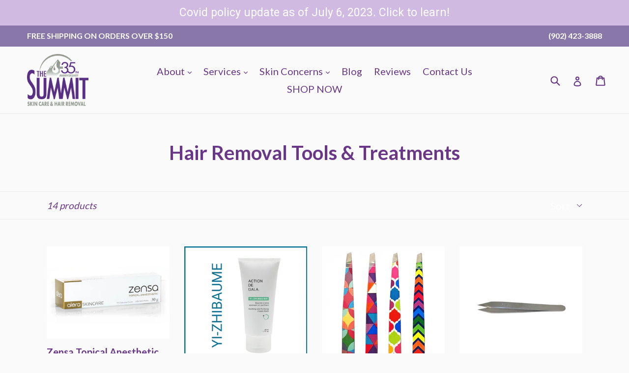

--- FILE ---
content_type: text/html; charset=utf-8
request_url: https://summitspa.ca/collections/manicure-pedicure
body_size: 18939
content:
<!doctype html>
<!--[if IE 9]> <html class="ie9 no-js" lang="en"> <![endif]-->
<!--[if (gt IE 9)|!(IE)]><!--> <html class="no-js" lang="en"> <!--<![endif]-->
<head><script type="text/javascript">(function e(){var e=document.createElement("script");e.type="text/javascript",e.async=true,e.src="//staticw2.yotpo.com/dPHLbDcbCDQe5qT0zsZtDFxcB5kJtePJ466U4ZHN/widget.js";var t=document.getElementsByTagName("script")[0];t.parentNode.insertBefore(e,t)})();</script>
  <meta charset="utf-8">
  <meta http-equiv="X-UA-Compatible" content="IE=edge,chrome=1">
  <meta name="viewport" content="width=device-width,initial-scale=1">
  <meta name="theme-color" content="#6b757a">
  <link rel="canonical" href="https://summitspa.ca/collections/manicure-pedicure">

  
    <link rel="shortcut icon" href="//summitspa.ca/cdn/shop/files/1502483_566302513470632_3304805753265904377_n_32x32.jpg?v=1613774247" type="image/png">
  

  
  <title>
    Hair Removal Tools &amp; Treatments
    
    
    
      &ndash; The Summit Skin Care &amp; Hair Removal
    
  </title>

  

  <!-- /snippets/social-meta-tags.liquid -->




<meta property="og:site_name" content="The Summit Skin Care &amp; Hair Removal">
<meta property="og:url" content="https://summitspa.ca/collections/manicure-pedicure">
<meta property="og:title" content="Hair Removal Tools & Treatments">
<meta property="og:type" content="product.group">
<meta property="og:description" content="The Summit Spa in Halifax, Nova Scotia specializes in Electrolysis, Laser Hair Removal, Clinical Skin Treatments, Skin Tag Removal, and Advanced Foot Care. Book your Skincare Consultation today. Brands: Skinceuticals, PFB , Footlogix, Jane Iredale, Glymed Plus, Kneipp, Bend Beauty, Yonka, GM Collin, Envy Pillow, etc.">

<meta property="og:image" content="http://summitspa.ca/cdn/shop/collections/other_1200x1200.jpg?v=1709160915">
<meta property="og:image:secure_url" content="https://summitspa.ca/cdn/shop/collections/other_1200x1200.jpg?v=1709160915">


<meta name="twitter:card" content="summary_large_image">
<meta name="twitter:title" content="Hair Removal Tools & Treatments">
<meta name="twitter:description" content="The Summit Spa in Halifax, Nova Scotia specializes in Electrolysis, Laser Hair Removal, Clinical Skin Treatments, Skin Tag Removal, and Advanced Foot Care. Book your Skincare Consultation today. Brands: Skinceuticals, PFB , Footlogix, Jane Iredale, Glymed Plus, Kneipp, Bend Beauty, Yonka, GM Collin, Envy Pillow, etc.">


  <link href="//summitspa.ca/cdn/shop/t/1/assets/theme.scss.css?v=139928265636313059891696016618" rel="stylesheet" type="text/css" media="all" />
  

  <link href="//fonts.googleapis.com/css?family=Lato:400,700" rel="stylesheet" type="text/css" media="all" />


  



  <script>
    var theme = {
      strings: {
        addToCart: "Add to cart",
        soldOut: "Sold out",
        unavailable: "Unavailable",
        showMore: "Show More",
        showLess: "Show Less",
        addressError: "Error looking up that address",
        addressNoResults: "No results for that address",
        addressQueryLimit: "You have exceeded the Google API usage limit. Consider upgrading to a \u003ca href=\"https:\/\/developers.google.com\/maps\/premium\/usage-limits\"\u003ePremium Plan\u003c\/a\u003e.",
        authError: "There was a problem authenticating your Google Maps account."
      },
      moneyFormat: "${{amount}}"
    }

    document.documentElement.className = document.documentElement.className.replace('no-js', 'js');
  </script>

  <!--[if (lte IE 9) ]><script src="//summitspa.ca/cdn/shop/t/1/assets/match-media.min.js?v=22265819453975888031507989789" type="text/javascript"></script><![endif]-->

  

  <!--[if (gt IE 9)|!(IE)]><!--><script src="//summitspa.ca/cdn/shop/t/1/assets/lazysizes.js?v=68441465964607740661507989789" async="async"></script><!--<![endif]-->
  <!--[if lte IE 9]><script src="//summitspa.ca/cdn/shop/t/1/assets/lazysizes.min.js?3103"></script><![endif]-->

  <!--[if (gt IE 9)|!(IE)]><!--><script src="//summitspa.ca/cdn/shop/t/1/assets/vendor.js?v=136118274122071307521507989790" defer="defer"></script><!--<![endif]-->
  <!--[if lte IE 9]><script src="//summitspa.ca/cdn/shop/t/1/assets/vendor.js?v=136118274122071307521507989790"></script><![endif]-->

  <!--[if (gt IE 9)|!(IE)]><!--><script src="//summitspa.ca/cdn/shop/t/1/assets/theme.js?v=183330323817343037491509118292" defer="defer"></script><!--<![endif]-->
  <!--[if lte IE 9]><script src="//summitspa.ca/cdn/shop/t/1/assets/theme.js?v=183330323817343037491509118292"></script><![endif]-->

  <script>window.performance && window.performance.mark && window.performance.mark('shopify.content_for_header.start');</script><meta name="google-site-verification" content="IiXiaT599NiPHGA12bdFdTHOeKLCMKlatHmb8fCjrcs">
<meta name="facebook-domain-verification" content="heucu5heqxgarbvxyzrjvoig1n5nb2">
<meta id="shopify-digital-wallet" name="shopify-digital-wallet" content="/24538171/digital_wallets/dialog">
<link rel="alternate" type="application/atom+xml" title="Feed" href="/collections/manicure-pedicure.atom" />
<link rel="alternate" type="application/json+oembed" href="https://summitspa.ca/collections/manicure-pedicure.oembed">
<script async="async" src="/checkouts/internal/preloads.js?locale=en-CA"></script>
<script id="shopify-features" type="application/json">{"accessToken":"ab6d8c7d8c41ff8ad54e7c65bd65e87c","betas":["rich-media-storefront-analytics"],"domain":"summitspa.ca","predictiveSearch":true,"shopId":24538171,"locale":"en"}</script>
<script>var Shopify = Shopify || {};
Shopify.shop = "the-summit-skin-care-hair-removal.myshopify.com";
Shopify.locale = "en";
Shopify.currency = {"active":"CAD","rate":"1.0"};
Shopify.country = "CA";
Shopify.theme = {"name":"Debut","id":5164990493,"schema_name":"Debut","schema_version":"1.9.0","theme_store_id":796,"role":"main"};
Shopify.theme.handle = "null";
Shopify.theme.style = {"id":null,"handle":null};
Shopify.cdnHost = "summitspa.ca/cdn";
Shopify.routes = Shopify.routes || {};
Shopify.routes.root = "/";</script>
<script type="module">!function(o){(o.Shopify=o.Shopify||{}).modules=!0}(window);</script>
<script>!function(o){function n(){var o=[];function n(){o.push(Array.prototype.slice.apply(arguments))}return n.q=o,n}var t=o.Shopify=o.Shopify||{};t.loadFeatures=n(),t.autoloadFeatures=n()}(window);</script>
<script id="shop-js-analytics" type="application/json">{"pageType":"collection"}</script>
<script defer="defer" async type="module" src="//summitspa.ca/cdn/shopifycloud/shop-js/modules/v2/client.init-shop-cart-sync_DGjqyID6.en.esm.js"></script>
<script defer="defer" async type="module" src="//summitspa.ca/cdn/shopifycloud/shop-js/modules/v2/chunk.common_CM5e3XYf.esm.js"></script>
<script type="module">
  await import("//summitspa.ca/cdn/shopifycloud/shop-js/modules/v2/client.init-shop-cart-sync_DGjqyID6.en.esm.js");
await import("//summitspa.ca/cdn/shopifycloud/shop-js/modules/v2/chunk.common_CM5e3XYf.esm.js");

  window.Shopify.SignInWithShop?.initShopCartSync?.({"fedCMEnabled":true,"windoidEnabled":true});

</script>
<script>(function() {
  var isLoaded = false;
  function asyncLoad() {
    if (isLoaded) return;
    isLoaded = true;
    var urls = ["https:\/\/chimpstatic.com\/mcjs-connected\/js\/users\/1570f97e056a6fdb98bcdedb5\/00eb693c80ee88d9bc92f8ed7.js?shop=the-summit-skin-care-hair-removal.myshopify.com","\/\/static.zotabox.com\/e\/8\/e89a0442457c94378da609eef3f16978\/widgets.js?shop=the-summit-skin-care-hair-removal.myshopify.com","\/\/code.tidio.co\/kbl65mwqd7astomhliederkfl2jtawb8.js?shop=the-summit-skin-care-hair-removal.myshopify.com","https:\/\/chimpstatic.com\/mcjs-connected\/js\/users\/1570f97e056a6fdb98bcdedb5\/4b3609542c6b830909030fb24.js?shop=the-summit-skin-care-hair-removal.myshopify.com","https:\/\/cdn.hextom.com\/js\/quickannouncementbar.js?shop=the-summit-skin-care-hair-removal.myshopify.com"];
    for (var i = 0; i < urls.length; i++) {
      var s = document.createElement('script');
      s.type = 'text/javascript';
      s.async = true;
      s.src = urls[i];
      var x = document.getElementsByTagName('script')[0];
      x.parentNode.insertBefore(s, x);
    }
  };
  if(window.attachEvent) {
    window.attachEvent('onload', asyncLoad);
  } else {
    window.addEventListener('load', asyncLoad, false);
  }
})();</script>
<script id="__st">var __st={"a":24538171,"offset":-14400,"reqid":"9831d0dc-ef79-4044-aeb4-dc695b96a126-1765984160","pageurl":"summitspa.ca\/collections\/manicure-pedicure","u":"af0776d86fa7","p":"collection","rtyp":"collection","rid":12262703133};</script>
<script>window.ShopifyPaypalV4VisibilityTracking = true;</script>
<script id="captcha-bootstrap">!function(){'use strict';const t='contact',e='account',n='new_comment',o=[[t,t],['blogs',n],['comments',n],[t,'customer']],c=[[e,'customer_login'],[e,'guest_login'],[e,'recover_customer_password'],[e,'create_customer']],r=t=>t.map((([t,e])=>`form[action*='/${t}']:not([data-nocaptcha='true']) input[name='form_type'][value='${e}']`)).join(','),a=t=>()=>t?[...document.querySelectorAll(t)].map((t=>t.form)):[];function s(){const t=[...o],e=r(t);return a(e)}const i='password',u='form_key',d=['recaptcha-v3-token','g-recaptcha-response','h-captcha-response',i],f=()=>{try{return window.sessionStorage}catch{return}},m='__shopify_v',_=t=>t.elements[u];function p(t,e,n=!1){try{const o=window.sessionStorage,c=JSON.parse(o.getItem(e)),{data:r}=function(t){const{data:e,action:n}=t;return t[m]||n?{data:e,action:n}:{data:t,action:n}}(c);for(const[e,n]of Object.entries(r))t.elements[e]&&(t.elements[e].value=n);n&&o.removeItem(e)}catch(o){console.error('form repopulation failed',{error:o})}}const l='form_type',E='cptcha';function T(t){t.dataset[E]=!0}const w=window,h=w.document,L='Shopify',v='ce_forms',y='captcha';let A=!1;((t,e)=>{const n=(g='f06e6c50-85a8-45c8-87d0-21a2b65856fe',I='https://cdn.shopify.com/shopifycloud/storefront-forms-hcaptcha/ce_storefront_forms_captcha_hcaptcha.v1.5.2.iife.js',D={infoText:'Protected by hCaptcha',privacyText:'Privacy',termsText:'Terms'},(t,e,n)=>{const o=w[L][v],c=o.bindForm;if(c)return c(t,g,e,D).then(n);var r;o.q.push([[t,g,e,D],n]),r=I,A||(h.body.append(Object.assign(h.createElement('script'),{id:'captcha-provider',async:!0,src:r})),A=!0)});var g,I,D;w[L]=w[L]||{},w[L][v]=w[L][v]||{},w[L][v].q=[],w[L][y]=w[L][y]||{},w[L][y].protect=function(t,e){n(t,void 0,e),T(t)},Object.freeze(w[L][y]),function(t,e,n,w,h,L){const[v,y,A,g]=function(t,e,n){const i=e?o:[],u=t?c:[],d=[...i,...u],f=r(d),m=r(i),_=r(d.filter((([t,e])=>n.includes(e))));return[a(f),a(m),a(_),s()]}(w,h,L),I=t=>{const e=t.target;return e instanceof HTMLFormElement?e:e&&e.form},D=t=>v().includes(t);t.addEventListener('submit',(t=>{const e=I(t);if(!e)return;const n=D(e)&&!e.dataset.hcaptchaBound&&!e.dataset.recaptchaBound,o=_(e),c=g().includes(e)&&(!o||!o.value);(n||c)&&t.preventDefault(),c&&!n&&(function(t){try{if(!f())return;!function(t){const e=f();if(!e)return;const n=_(t);if(!n)return;const o=n.value;o&&e.removeItem(o)}(t);const e=Array.from(Array(32),(()=>Math.random().toString(36)[2])).join('');!function(t,e){_(t)||t.append(Object.assign(document.createElement('input'),{type:'hidden',name:u})),t.elements[u].value=e}(t,e),function(t,e){const n=f();if(!n)return;const o=[...t.querySelectorAll(`input[type='${i}']`)].map((({name:t})=>t)),c=[...d,...o],r={};for(const[a,s]of new FormData(t).entries())c.includes(a)||(r[a]=s);n.setItem(e,JSON.stringify({[m]:1,action:t.action,data:r}))}(t,e)}catch(e){console.error('failed to persist form',e)}}(e),e.submit())}));const S=(t,e)=>{t&&!t.dataset[E]&&(n(t,e.some((e=>e===t))),T(t))};for(const o of['focusin','change'])t.addEventListener(o,(t=>{const e=I(t);D(e)&&S(e,y())}));const B=e.get('form_key'),M=e.get(l),P=B&&M;t.addEventListener('DOMContentLoaded',(()=>{const t=y();if(P)for(const e of t)e.elements[l].value===M&&p(e,B);[...new Set([...A(),...v().filter((t=>'true'===t.dataset.shopifyCaptcha))])].forEach((e=>S(e,t)))}))}(h,new URLSearchParams(w.location.search),n,t,e,['guest_login'])})(!0,!0)}();</script>
<script integrity="sha256-52AcMU7V7pcBOXWImdc/TAGTFKeNjmkeM1Pvks/DTgc=" data-source-attribution="shopify.loadfeatures" defer="defer" src="//summitspa.ca/cdn/shopifycloud/storefront/assets/storefront/load_feature-81c60534.js" crossorigin="anonymous"></script>
<script data-source-attribution="shopify.dynamic_checkout.dynamic.init">var Shopify=Shopify||{};Shopify.PaymentButton=Shopify.PaymentButton||{isStorefrontPortableWallets:!0,init:function(){window.Shopify.PaymentButton.init=function(){};var t=document.createElement("script");t.src="https://summitspa.ca/cdn/shopifycloud/portable-wallets/latest/portable-wallets.en.js",t.type="module",document.head.appendChild(t)}};
</script>
<script data-source-attribution="shopify.dynamic_checkout.buyer_consent">
  function portableWalletsHideBuyerConsent(e){var t=document.getElementById("shopify-buyer-consent"),n=document.getElementById("shopify-subscription-policy-button");t&&n&&(t.classList.add("hidden"),t.setAttribute("aria-hidden","true"),n.removeEventListener("click",e))}function portableWalletsShowBuyerConsent(e){var t=document.getElementById("shopify-buyer-consent"),n=document.getElementById("shopify-subscription-policy-button");t&&n&&(t.classList.remove("hidden"),t.removeAttribute("aria-hidden"),n.addEventListener("click",e))}window.Shopify?.PaymentButton&&(window.Shopify.PaymentButton.hideBuyerConsent=portableWalletsHideBuyerConsent,window.Shopify.PaymentButton.showBuyerConsent=portableWalletsShowBuyerConsent);
</script>
<script data-source-attribution="shopify.dynamic_checkout.cart.bootstrap">document.addEventListener("DOMContentLoaded",(function(){function t(){return document.querySelector("shopify-accelerated-checkout-cart, shopify-accelerated-checkout")}if(t())Shopify.PaymentButton.init();else{new MutationObserver((function(e,n){t()&&(Shopify.PaymentButton.init(),n.disconnect())})).observe(document.body,{childList:!0,subtree:!0})}}));
</script>

<script>window.performance && window.performance.mark && window.performance.mark('shopify.content_for_header.end');</script>
<link rel="stylesheet" href="//summitspa.ca/cdn/shop/t/1/assets/sca-pp.css?v=26248894406678077071590367402">
 <script>
  
  SCAPPShop = {};
    
  </script>
<script src="//summitspa.ca/cdn/shop/t/1/assets/sca-pp-initial.js?v=44055980046105472121590367400" type="text/javascript"></script>
   
<link href="https://monorail-edge.shopifysvc.com" rel="dns-prefetch">
<script>(function(){if ("sendBeacon" in navigator && "performance" in window) {try {var session_token_from_headers = performance.getEntriesByType('navigation')[0].serverTiming.find(x => x.name == '_s').description;} catch {var session_token_from_headers = undefined;}var session_cookie_matches = document.cookie.match(/_shopify_s=([^;]*)/);var session_token_from_cookie = session_cookie_matches && session_cookie_matches.length === 2 ? session_cookie_matches[1] : "";var session_token = session_token_from_headers || session_token_from_cookie || "";function handle_abandonment_event(e) {var entries = performance.getEntries().filter(function(entry) {return /monorail-edge.shopifysvc.com/.test(entry.name);});if (!window.abandonment_tracked && entries.length === 0) {window.abandonment_tracked = true;var currentMs = Date.now();var navigation_start = performance.timing.navigationStart;var payload = {shop_id: 24538171,url: window.location.href,navigation_start,duration: currentMs - navigation_start,session_token,page_type: "collection"};window.navigator.sendBeacon("https://monorail-edge.shopifysvc.com/v1/produce", JSON.stringify({schema_id: "online_store_buyer_site_abandonment/1.1",payload: payload,metadata: {event_created_at_ms: currentMs,event_sent_at_ms: currentMs}}));}}window.addEventListener('pagehide', handle_abandonment_event);}}());</script>
<script id="web-pixels-manager-setup">(function e(e,d,r,n,o){if(void 0===o&&(o={}),!Boolean(null===(a=null===(i=window.Shopify)||void 0===i?void 0:i.analytics)||void 0===a?void 0:a.replayQueue)){var i,a;window.Shopify=window.Shopify||{};var t=window.Shopify;t.analytics=t.analytics||{};var s=t.analytics;s.replayQueue=[],s.publish=function(e,d,r){return s.replayQueue.push([e,d,r]),!0};try{self.performance.mark("wpm:start")}catch(e){}var l=function(){var e={modern:/Edge?\/(1{2}[4-9]|1[2-9]\d|[2-9]\d{2}|\d{4,})\.\d+(\.\d+|)|Firefox\/(1{2}[4-9]|1[2-9]\d|[2-9]\d{2}|\d{4,})\.\d+(\.\d+|)|Chrom(ium|e)\/(9{2}|\d{3,})\.\d+(\.\d+|)|(Maci|X1{2}).+ Version\/(15\.\d+|(1[6-9]|[2-9]\d|\d{3,})\.\d+)([,.]\d+|)( \(\w+\)|)( Mobile\/\w+|) Safari\/|Chrome.+OPR\/(9{2}|\d{3,})\.\d+\.\d+|(CPU[ +]OS|iPhone[ +]OS|CPU[ +]iPhone|CPU IPhone OS|CPU iPad OS)[ +]+(15[._]\d+|(1[6-9]|[2-9]\d|\d{3,})[._]\d+)([._]\d+|)|Android:?[ /-](13[3-9]|1[4-9]\d|[2-9]\d{2}|\d{4,})(\.\d+|)(\.\d+|)|Android.+Firefox\/(13[5-9]|1[4-9]\d|[2-9]\d{2}|\d{4,})\.\d+(\.\d+|)|Android.+Chrom(ium|e)\/(13[3-9]|1[4-9]\d|[2-9]\d{2}|\d{4,})\.\d+(\.\d+|)|SamsungBrowser\/([2-9]\d|\d{3,})\.\d+/,legacy:/Edge?\/(1[6-9]|[2-9]\d|\d{3,})\.\d+(\.\d+|)|Firefox\/(5[4-9]|[6-9]\d|\d{3,})\.\d+(\.\d+|)|Chrom(ium|e)\/(5[1-9]|[6-9]\d|\d{3,})\.\d+(\.\d+|)([\d.]+$|.*Safari\/(?![\d.]+ Edge\/[\d.]+$))|(Maci|X1{2}).+ Version\/(10\.\d+|(1[1-9]|[2-9]\d|\d{3,})\.\d+)([,.]\d+|)( \(\w+\)|)( Mobile\/\w+|) Safari\/|Chrome.+OPR\/(3[89]|[4-9]\d|\d{3,})\.\d+\.\d+|(CPU[ +]OS|iPhone[ +]OS|CPU[ +]iPhone|CPU IPhone OS|CPU iPad OS)[ +]+(10[._]\d+|(1[1-9]|[2-9]\d|\d{3,})[._]\d+)([._]\d+|)|Android:?[ /-](13[3-9]|1[4-9]\d|[2-9]\d{2}|\d{4,})(\.\d+|)(\.\d+|)|Mobile Safari.+OPR\/([89]\d|\d{3,})\.\d+\.\d+|Android.+Firefox\/(13[5-9]|1[4-9]\d|[2-9]\d{2}|\d{4,})\.\d+(\.\d+|)|Android.+Chrom(ium|e)\/(13[3-9]|1[4-9]\d|[2-9]\d{2}|\d{4,})\.\d+(\.\d+|)|Android.+(UC? ?Browser|UCWEB|U3)[ /]?(15\.([5-9]|\d{2,})|(1[6-9]|[2-9]\d|\d{3,})\.\d+)\.\d+|SamsungBrowser\/(5\.\d+|([6-9]|\d{2,})\.\d+)|Android.+MQ{2}Browser\/(14(\.(9|\d{2,})|)|(1[5-9]|[2-9]\d|\d{3,})(\.\d+|))(\.\d+|)|K[Aa][Ii]OS\/(3\.\d+|([4-9]|\d{2,})\.\d+)(\.\d+|)/},d=e.modern,r=e.legacy,n=navigator.userAgent;return n.match(d)?"modern":n.match(r)?"legacy":"unknown"}(),u="modern"===l?"modern":"legacy",c=(null!=n?n:{modern:"",legacy:""})[u],f=function(e){return[e.baseUrl,"/wpm","/b",e.hashVersion,"modern"===e.buildTarget?"m":"l",".js"].join("")}({baseUrl:d,hashVersion:r,buildTarget:u}),m=function(e){var d=e.version,r=e.bundleTarget,n=e.surface,o=e.pageUrl,i=e.monorailEndpoint;return{emit:function(e){var a=e.status,t=e.errorMsg,s=(new Date).getTime(),l=JSON.stringify({metadata:{event_sent_at_ms:s},events:[{schema_id:"web_pixels_manager_load/3.1",payload:{version:d,bundle_target:r,page_url:o,status:a,surface:n,error_msg:t},metadata:{event_created_at_ms:s}}]});if(!i)return console&&console.warn&&console.warn("[Web Pixels Manager] No Monorail endpoint provided, skipping logging."),!1;try{return self.navigator.sendBeacon.bind(self.navigator)(i,l)}catch(e){}var u=new XMLHttpRequest;try{return u.open("POST",i,!0),u.setRequestHeader("Content-Type","text/plain"),u.send(l),!0}catch(e){return console&&console.warn&&console.warn("[Web Pixels Manager] Got an unhandled error while logging to Monorail."),!1}}}}({version:r,bundleTarget:l,surface:e.surface,pageUrl:self.location.href,monorailEndpoint:e.monorailEndpoint});try{o.browserTarget=l,function(e){var d=e.src,r=e.async,n=void 0===r||r,o=e.onload,i=e.onerror,a=e.sri,t=e.scriptDataAttributes,s=void 0===t?{}:t,l=document.createElement("script"),u=document.querySelector("head"),c=document.querySelector("body");if(l.async=n,l.src=d,a&&(l.integrity=a,l.crossOrigin="anonymous"),s)for(var f in s)if(Object.prototype.hasOwnProperty.call(s,f))try{l.dataset[f]=s[f]}catch(e){}if(o&&l.addEventListener("load",o),i&&l.addEventListener("error",i),u)u.appendChild(l);else{if(!c)throw new Error("Did not find a head or body element to append the script");c.appendChild(l)}}({src:f,async:!0,onload:function(){if(!function(){var e,d;return Boolean(null===(d=null===(e=window.Shopify)||void 0===e?void 0:e.analytics)||void 0===d?void 0:d.initialized)}()){var d=window.webPixelsManager.init(e)||void 0;if(d){var r=window.Shopify.analytics;r.replayQueue.forEach((function(e){var r=e[0],n=e[1],o=e[2];d.publishCustomEvent(r,n,o)})),r.replayQueue=[],r.publish=d.publishCustomEvent,r.visitor=d.visitor,r.initialized=!0}}},onerror:function(){return m.emit({status:"failed",errorMsg:"".concat(f," has failed to load")})},sri:function(e){var d=/^sha384-[A-Za-z0-9+/=]+$/;return"string"==typeof e&&d.test(e)}(c)?c:"",scriptDataAttributes:o}),m.emit({status:"loading"})}catch(e){m.emit({status:"failed",errorMsg:(null==e?void 0:e.message)||"Unknown error"})}}})({shopId: 24538171,storefrontBaseUrl: "https://summitspa.ca",extensionsBaseUrl: "https://extensions.shopifycdn.com/cdn/shopifycloud/web-pixels-manager",monorailEndpoint: "https://monorail-edge.shopifysvc.com/unstable/produce_batch",surface: "storefront-renderer",enabledBetaFlags: ["2dca8a86"],webPixelsConfigList: [{"id":"206995526","configuration":"{\"pixel_id\":\"293472855187306\",\"pixel_type\":\"facebook_pixel\",\"metaapp_system_user_token\":\"-\"}","eventPayloadVersion":"v1","runtimeContext":"OPEN","scriptVersion":"ca16bc87fe92b6042fbaa3acc2fbdaa6","type":"APP","apiClientId":2329312,"privacyPurposes":["ANALYTICS","MARKETING","SALE_OF_DATA"],"dataSharingAdjustments":{"protectedCustomerApprovalScopes":["read_customer_address","read_customer_email","read_customer_name","read_customer_personal_data","read_customer_phone"]}},{"id":"shopify-app-pixel","configuration":"{}","eventPayloadVersion":"v1","runtimeContext":"STRICT","scriptVersion":"0450","apiClientId":"shopify-pixel","type":"APP","privacyPurposes":["ANALYTICS","MARKETING"]},{"id":"shopify-custom-pixel","eventPayloadVersion":"v1","runtimeContext":"LAX","scriptVersion":"0450","apiClientId":"shopify-pixel","type":"CUSTOM","privacyPurposes":["ANALYTICS","MARKETING"]}],isMerchantRequest: false,initData: {"shop":{"name":"The Summit Skin Care \u0026 Hair Removal","paymentSettings":{"currencyCode":"CAD"},"myshopifyDomain":"the-summit-skin-care-hair-removal.myshopify.com","countryCode":"CA","storefrontUrl":"https:\/\/summitspa.ca"},"customer":null,"cart":null,"checkout":null,"productVariants":[],"purchasingCompany":null},},"https://summitspa.ca/cdn","ae1676cfwd2530674p4253c800m34e853cb",{"modern":"","legacy":""},{"shopId":"24538171","storefrontBaseUrl":"https:\/\/summitspa.ca","extensionBaseUrl":"https:\/\/extensions.shopifycdn.com\/cdn\/shopifycloud\/web-pixels-manager","surface":"storefront-renderer","enabledBetaFlags":"[\"2dca8a86\"]","isMerchantRequest":"false","hashVersion":"ae1676cfwd2530674p4253c800m34e853cb","publish":"custom","events":"[[\"page_viewed\",{}],[\"collection_viewed\",{\"collection\":{\"id\":\"12262703133\",\"title\":\"Hair Removal Tools \u0026 Treatments\",\"productVariants\":[{\"price\":{\"amount\":49.0,\"currencyCode\":\"CAD\"},\"product\":{\"title\":\"Zensa Topical Anesthetic\",\"vendor\":\"Alera Skincare\",\"id\":\"1317629231174\",\"untranslatedTitle\":\"Zensa Topical Anesthetic\",\"url\":\"\/products\/zensa-topical-anesthetic\",\"type\":\"Hair Removal\"},\"id\":\"12126891114566\",\"image\":{\"src\":\"\/\/summitspa.ca\/cdn\/shop\/products\/zensa-numbing-cream-product-photo-30g-1.jpg?v=1602266284\"},\"sku\":\"\",\"title\":\"Default Title\",\"untranslatedTitle\":\"Default Title\"},{\"price\":{\"amount\":23.0,\"currencyCode\":\"CAD\"},\"product\":{\"title\":\"Yi-Zhibaume 50 ml\",\"vendor\":\"Action De Gala\",\"id\":\"4688540827718\",\"untranslatedTitle\":\"Yi-Zhibaume 50 ml\",\"url\":\"\/products\/yi-zhibaume-50-ml\",\"type\":\"Hair Removal\"},\"id\":\"32098692890694\",\"image\":{\"src\":\"\/\/summitspa.ca\/cdn\/shop\/products\/yi-zhibaume-baume-creme-action-de-gala-200-ml-1300x731.png?v=1602267110\"},\"sku\":\"\",\"title\":\"Default Title\",\"untranslatedTitle\":\"Default Title\"},{\"price\":{\"amount\":8.0,\"currencyCode\":\"CAD\"},\"product\":{\"title\":\"Denco GeoTweeze Slant Tip Tweezers\",\"vendor\":\"Denco\",\"id\":\"6703824535622\",\"untranslatedTitle\":\"Denco GeoTweeze Slant Tip Tweezers\",\"url\":\"\/products\/denco-geotweeze-slant-tip-tweezers\",\"type\":\"Tweezers\"},\"id\":\"39545041813574\",\"image\":{\"src\":\"\/\/summitspa.ca\/cdn\/shop\/products\/big_IM-MII-12880-EAC.jpg?v=1634249755\"},\"sku\":\"\",\"title\":\"Default Title\",\"untranslatedTitle\":\"Default Title\"},{\"price\":{\"amount\":32.0,\"currencyCode\":\"CAD\"},\"product\":{\"title\":\"Ingrown Hair \/ Electrolysis Tweezers\",\"vendor\":\"The Summit Skin Care \u0026 Hair Removal\",\"id\":\"4821145845830\",\"untranslatedTitle\":\"Ingrown Hair \/ Electrolysis Tweezers\",\"url\":\"\/products\/gala-tweezers\",\"type\":\"Hair Removal\"},\"id\":\"32265304670278\",\"image\":{\"src\":\"\/\/summitspa.ca\/cdn\/shop\/products\/galatweezer.jpg?v=1610651734\"},\"sku\":\"\",\"title\":\"Default Title\",\"untranslatedTitle\":\"Default Title\"},{\"price\":{\"amount\":8.0,\"currencyCode\":\"CAD\"},\"product\":{\"title\":\"Denco Brow Tamer Tweezers\",\"vendor\":\"The Summit Skin Care \u0026 Hair Removal\",\"id\":\"7695541010502\",\"untranslatedTitle\":\"Denco Brow Tamer Tweezers\",\"url\":\"\/products\/denco-brow-tamer-tweezers\",\"type\":\"tweezers\"},\"id\":\"42155803967558\",\"image\":{\"src\":\"\/\/summitspa.ca\/cdn\/shop\/files\/download_63.jpg?v=1726330866\"},\"sku\":\"\",\"title\":\"Default Title\",\"untranslatedTitle\":\"Default Title\"},{\"price\":{\"amount\":135.0,\"currencyCode\":\"CAD\"},\"product\":{\"title\":\"Henson Shaving Gift Set - The Complete Expereince\",\"vendor\":\"Henson Shaving\",\"id\":\"7988712931398\",\"untranslatedTitle\":\"Henson Shaving Gift Set - The Complete Expereince\",\"url\":\"\/products\/henson-shaving-gift-set-the-complete-expereince\",\"type\":\"henson shaving kit\"},\"id\":\"43943301808198\",\"image\":{\"src\":\"\/\/summitspa.ca\/cdn\/shop\/files\/hensongiftsetcompleteimage.jpg?v=1761227800\"},\"sku\":null,\"title\":\"Default Title\",\"untranslatedTitle\":\"Default Title\"},{\"price\":{\"amount\":20.0,\"currencyCode\":\"CAD\"},\"product\":{\"title\":\"Henson Leather Razor Head Cover\",\"vendor\":\"Henson Shaving\",\"id\":\"7850439573574\",\"untranslatedTitle\":\"Henson Leather Razor Head Cover\",\"url\":\"\/products\/henson-leather-razor-head-cover\",\"type\":\"razor head cover\"},\"id\":\"42974428659782\",\"image\":{\"src\":\"\/\/summitspa.ca\/cdn\/shop\/files\/henson_shaving_leather_razor_head_cover_in_brown.jpg?v=1746364718\"},\"sku\":\"\",\"title\":\"Default Title\",\"untranslatedTitle\":\"Default Title\"},{\"price\":{\"amount\":90.0,\"currencyCode\":\"CAD\"},\"product\":{\"title\":\"Henson AL13 Razor - The Essential\",\"vendor\":\"Henson Shaving\",\"id\":\"7130352484422\",\"untranslatedTitle\":\"Henson AL13 Razor - The Essential\",\"url\":\"\/products\/henson-al13-razor-the-essential\",\"type\":\"razors\"},\"id\":\"40618434658374\",\"image\":{\"src\":\"\/\/summitspa.ca\/cdn\/shop\/files\/aircraftaluminum-01.jpg?v=1686597689\"},\"sku\":\"\",\"title\":\"Aircraft Aluminum\",\"untranslatedTitle\":\"Aircraft Aluminum\"},{\"price\":{\"amount\":322.0,\"currencyCode\":\"CAD\"},\"product\":{\"title\":\"Henson Ti22 - Titanium\",\"vendor\":\"Henson Shaving\",\"id\":\"7130359988294\",\"untranslatedTitle\":\"Henson Ti22 - Titanium\",\"url\":\"\/products\/henson-ti22-titanium\",\"type\":\"razors\"},\"id\":\"40618451959878\",\"image\":{\"src\":\"\/\/summitspa.ca\/cdn\/shop\/files\/titanium-updp-4-4x5.jpg?v=1686599690\"},\"sku\":\"\",\"title\":\"Mild\",\"untranslatedTitle\":\"Mild\"},{\"price\":{\"amount\":13.0,\"currencyCode\":\"CAD\"},\"product\":{\"title\":\"Henson Razor Blades - pack of 100\",\"vendor\":\"Henson Shaving\",\"id\":\"7130361069638\",\"untranslatedTitle\":\"Henson Razor Blades - pack of 100\",\"url\":\"\/products\/henson-razor-blades-pack-of-100\",\"type\":\"razor blades\"},\"id\":\"40618455302214\",\"image\":{\"src\":\"\/\/summitspa.ca\/cdn\/shop\/files\/RK-100pack-back.jpg?v=1686600262\"},\"sku\":\"\",\"title\":\"Default Title\",\"untranslatedTitle\":\"Default Title\"},{\"price\":{\"amount\":39.0,\"currencyCode\":\"CAD\"},\"product\":{\"title\":\"Henson Razor Stand\",\"vendor\":\"Henson Shaving\",\"id\":\"7130360643654\",\"untranslatedTitle\":\"Henson Razor Stand\",\"url\":\"\/products\/henson-razor-stand\",\"type\":\"razor blade stand\"},\"id\":\"40618453663814\",\"image\":{\"src\":\"\/\/summitspa.ca\/cdn\/shop\/files\/stand-8.jpg?v=1686599999\"},\"sku\":\"\",\"title\":\"Default Title\",\"untranslatedTitle\":\"Default Title\"},{\"price\":{\"amount\":26.0,\"currencyCode\":\"CAD\"},\"product\":{\"title\":\"Henson Shave Cream\",\"vendor\":\"Henson Shaving\",\"id\":\"7847562412102\",\"untranslatedTitle\":\"Henson Shave Cream\",\"url\":\"\/products\/henson-shave-cream\",\"type\":\"shaving cream\"},\"id\":\"42957073776710\",\"image\":{\"src\":\"\/\/summitspa.ca\/cdn\/shop\/files\/hensonshavingcream1.jpg?v=1745689159\"},\"sku\":\"\",\"title\":\"Default Title\",\"untranslatedTitle\":\"Default Title\"},{\"price\":{\"amount\":35.0,\"currencyCode\":\"CAD\"},\"product\":{\"title\":\"Kaia Naturals Bikini Bright Brightening Milk 30ml\",\"vendor\":\"Kaia Naturals\",\"id\":\"7793562452038\",\"untranslatedTitle\":\"Kaia Naturals Bikini Bright Brightening Milk 30ml\",\"url\":\"\/products\/kaia-naturals-bikini-bright-brightening-milk-30ml\",\"type\":\"ingrown hair treatments\"},\"id\":\"42520897028166\",\"image\":{\"src\":\"\/\/summitspa.ca\/cdn\/shop\/files\/kaianaturalsbikinibrightbrighteningmilk30ml.jpg?v=1739452279\"},\"sku\":\"\",\"title\":\"Default Title\",\"untranslatedTitle\":\"Default Title\"},{\"price\":{\"amount\":8.0,\"currencyCode\":\"CAD\"},\"product\":{\"title\":\"Kaia Naturals The Ingrown Bar\",\"vendor\":\"Kaia Naturals\",\"id\":\"7793576771654\",\"untranslatedTitle\":\"Kaia Naturals The Ingrown Bar\",\"url\":\"\/products\/kaia-naturals-the-ingrown-bar\",\"type\":\"ingrown hair treatments\"},\"id\":\"43390786928710\",\"image\":{\"src\":\"\/\/summitspa.ca\/cdn\/shop\/files\/kaia_naturals_the_ingrown_bar_standard_size.jpg?v=1739454366\"},\"sku\":\"\",\"title\":\"travel size 20 gram\",\"untranslatedTitle\":\"travel size 20 gram\"}]}}]]"});</script><script>
  window.ShopifyAnalytics = window.ShopifyAnalytics || {};
  window.ShopifyAnalytics.meta = window.ShopifyAnalytics.meta || {};
  window.ShopifyAnalytics.meta.currency = 'CAD';
  var meta = {"products":[{"id":1317629231174,"gid":"gid:\/\/shopify\/Product\/1317629231174","vendor":"Alera Skincare","type":"Hair Removal","variants":[{"id":12126891114566,"price":4900,"name":"Zensa Topical Anesthetic","public_title":null,"sku":""}],"remote":false},{"id":4688540827718,"gid":"gid:\/\/shopify\/Product\/4688540827718","vendor":"Action De Gala","type":"Hair Removal","variants":[{"id":32098692890694,"price":2300,"name":"Yi-Zhibaume 50 ml","public_title":null,"sku":""}],"remote":false},{"id":6703824535622,"gid":"gid:\/\/shopify\/Product\/6703824535622","vendor":"Denco","type":"Tweezers","variants":[{"id":39545041813574,"price":800,"name":"Denco GeoTweeze Slant Tip Tweezers","public_title":null,"sku":""}],"remote":false},{"id":4821145845830,"gid":"gid:\/\/shopify\/Product\/4821145845830","vendor":"The Summit Skin Care \u0026 Hair Removal","type":"Hair Removal","variants":[{"id":32265304670278,"price":3200,"name":"Ingrown Hair \/ Electrolysis Tweezers","public_title":null,"sku":""}],"remote":false},{"id":7695541010502,"gid":"gid:\/\/shopify\/Product\/7695541010502","vendor":"The Summit Skin Care \u0026 Hair Removal","type":"tweezers","variants":[{"id":42155803967558,"price":800,"name":"Denco Brow Tamer Tweezers","public_title":null,"sku":""}],"remote":false},{"id":7988712931398,"gid":"gid:\/\/shopify\/Product\/7988712931398","vendor":"Henson Shaving","type":"henson shaving kit","variants":[{"id":43943301808198,"price":13500,"name":"Henson Shaving Gift Set - The Complete Expereince","public_title":null,"sku":null}],"remote":false},{"id":7850439573574,"gid":"gid:\/\/shopify\/Product\/7850439573574","vendor":"Henson Shaving","type":"razor head cover","variants":[{"id":42974428659782,"price":2000,"name":"Henson Leather Razor Head Cover","public_title":null,"sku":""}],"remote":false},{"id":7130352484422,"gid":"gid:\/\/shopify\/Product\/7130352484422","vendor":"Henson Shaving","type":"razors","variants":[{"id":40618434658374,"price":9000,"name":"Henson AL13 Razor - The Essential - Aircraft Aluminum","public_title":"Aircraft Aluminum","sku":""},{"id":40618434691142,"price":9000,"name":"Henson AL13 Razor - The Essential - Steel Blue","public_title":"Steel Blue","sku":""}],"remote":false},{"id":7130359988294,"gid":"gid:\/\/shopify\/Product\/7130359988294","vendor":"Henson Shaving","type":"razors","variants":[{"id":40618451959878,"price":32200,"name":"Henson Ti22 - Titanium - Mild","public_title":"Mild","sku":""}],"remote":false},{"id":7130361069638,"gid":"gid:\/\/shopify\/Product\/7130361069638","vendor":"Henson Shaving","type":"razor blades","variants":[{"id":40618455302214,"price":1300,"name":"Henson Razor Blades - pack of 100","public_title":null,"sku":""}],"remote":false},{"id":7130360643654,"gid":"gid:\/\/shopify\/Product\/7130360643654","vendor":"Henson Shaving","type":"razor blade stand","variants":[{"id":40618453663814,"price":3900,"name":"Henson Razor Stand","public_title":null,"sku":""}],"remote":false},{"id":7847562412102,"gid":"gid:\/\/shopify\/Product\/7847562412102","vendor":"Henson Shaving","type":"shaving cream","variants":[{"id":42957073776710,"price":2600,"name":"Henson Shave Cream","public_title":null,"sku":""}],"remote":false},{"id":7793562452038,"gid":"gid:\/\/shopify\/Product\/7793562452038","vendor":"Kaia Naturals","type":"ingrown hair treatments","variants":[{"id":42520897028166,"price":3500,"name":"Kaia Naturals Bikini Bright Brightening Milk 30ml","public_title":null,"sku":""}],"remote":false},{"id":7793576771654,"gid":"gid:\/\/shopify\/Product\/7793576771654","vendor":"Kaia Naturals","type":"ingrown hair treatments","variants":[{"id":43390786928710,"price":800,"name":"Kaia Naturals The Ingrown Bar - travel size 20 gram","public_title":"travel size 20 gram","sku":""},{"id":43390786961478,"price":1600,"name":"Kaia Naturals The Ingrown Bar - standard 2.8oz\/68 gram","public_title":"standard 2.8oz\/68 gram","sku":""}],"remote":false}],"page":{"pageType":"collection","resourceType":"collection","resourceId":12262703133}};
  for (var attr in meta) {
    window.ShopifyAnalytics.meta[attr] = meta[attr];
  }
</script>
<script class="analytics">
  (function () {
    var customDocumentWrite = function(content) {
      var jquery = null;

      if (window.jQuery) {
        jquery = window.jQuery;
      } else if (window.Checkout && window.Checkout.$) {
        jquery = window.Checkout.$;
      }

      if (jquery) {
        jquery('body').append(content);
      }
    };

    var hasLoggedConversion = function(token) {
      if (token) {
        return document.cookie.indexOf('loggedConversion=' + token) !== -1;
      }
      return false;
    }

    var setCookieIfConversion = function(token) {
      if (token) {
        var twoMonthsFromNow = new Date(Date.now());
        twoMonthsFromNow.setMonth(twoMonthsFromNow.getMonth() + 2);

        document.cookie = 'loggedConversion=' + token + '; expires=' + twoMonthsFromNow;
      }
    }

    var trekkie = window.ShopifyAnalytics.lib = window.trekkie = window.trekkie || [];
    if (trekkie.integrations) {
      return;
    }
    trekkie.methods = [
      'identify',
      'page',
      'ready',
      'track',
      'trackForm',
      'trackLink'
    ];
    trekkie.factory = function(method) {
      return function() {
        var args = Array.prototype.slice.call(arguments);
        args.unshift(method);
        trekkie.push(args);
        return trekkie;
      };
    };
    for (var i = 0; i < trekkie.methods.length; i++) {
      var key = trekkie.methods[i];
      trekkie[key] = trekkie.factory(key);
    }
    trekkie.load = function(config) {
      trekkie.config = config || {};
      trekkie.config.initialDocumentCookie = document.cookie;
      var first = document.getElementsByTagName('script')[0];
      var script = document.createElement('script');
      script.type = 'text/javascript';
      script.onerror = function(e) {
        var scriptFallback = document.createElement('script');
        scriptFallback.type = 'text/javascript';
        scriptFallback.onerror = function(error) {
                var Monorail = {
      produce: function produce(monorailDomain, schemaId, payload) {
        var currentMs = new Date().getTime();
        var event = {
          schema_id: schemaId,
          payload: payload,
          metadata: {
            event_created_at_ms: currentMs,
            event_sent_at_ms: currentMs
          }
        };
        return Monorail.sendRequest("https://" + monorailDomain + "/v1/produce", JSON.stringify(event));
      },
      sendRequest: function sendRequest(endpointUrl, payload) {
        // Try the sendBeacon API
        if (window && window.navigator && typeof window.navigator.sendBeacon === 'function' && typeof window.Blob === 'function' && !Monorail.isIos12()) {
          var blobData = new window.Blob([payload], {
            type: 'text/plain'
          });

          if (window.navigator.sendBeacon(endpointUrl, blobData)) {
            return true;
          } // sendBeacon was not successful

        } // XHR beacon

        var xhr = new XMLHttpRequest();

        try {
          xhr.open('POST', endpointUrl);
          xhr.setRequestHeader('Content-Type', 'text/plain');
          xhr.send(payload);
        } catch (e) {
          console.log(e);
        }

        return false;
      },
      isIos12: function isIos12() {
        return window.navigator.userAgent.lastIndexOf('iPhone; CPU iPhone OS 12_') !== -1 || window.navigator.userAgent.lastIndexOf('iPad; CPU OS 12_') !== -1;
      }
    };
    Monorail.produce('monorail-edge.shopifysvc.com',
      'trekkie_storefront_load_errors/1.1',
      {shop_id: 24538171,
      theme_id: 5164990493,
      app_name: "storefront",
      context_url: window.location.href,
      source_url: "//summitspa.ca/cdn/s/trekkie.storefront.23b90327a0b2c94129db92772d2925a9b88e09c5.min.js"});

        };
        scriptFallback.async = true;
        scriptFallback.src = '//summitspa.ca/cdn/s/trekkie.storefront.23b90327a0b2c94129db92772d2925a9b88e09c5.min.js';
        first.parentNode.insertBefore(scriptFallback, first);
      };
      script.async = true;
      script.src = '//summitspa.ca/cdn/s/trekkie.storefront.23b90327a0b2c94129db92772d2925a9b88e09c5.min.js';
      first.parentNode.insertBefore(script, first);
    };
    trekkie.load(
      {"Trekkie":{"appName":"storefront","development":false,"defaultAttributes":{"shopId":24538171,"isMerchantRequest":null,"themeId":5164990493,"themeCityHash":"7494633558616782680","contentLanguage":"en","currency":"CAD","eventMetadataId":"5d34240b-c2f2-4043-bd1c-7a5f1dc7b08f"},"isServerSideCookieWritingEnabled":true,"monorailRegion":"shop_domain","enabledBetaFlags":["65f19447"]},"Session Attribution":{},"S2S":{"facebookCapiEnabled":true,"source":"trekkie-storefront-renderer","apiClientId":580111}}
    );

    var loaded = false;
    trekkie.ready(function() {
      if (loaded) return;
      loaded = true;

      window.ShopifyAnalytics.lib = window.trekkie;

      var originalDocumentWrite = document.write;
      document.write = customDocumentWrite;
      try { window.ShopifyAnalytics.merchantGoogleAnalytics.call(this); } catch(error) {};
      document.write = originalDocumentWrite;

      window.ShopifyAnalytics.lib.page(null,{"pageType":"collection","resourceType":"collection","resourceId":12262703133,"shopifyEmitted":true});

      var match = window.location.pathname.match(/checkouts\/(.+)\/(thank_you|post_purchase)/)
      var token = match? match[1]: undefined;
      if (!hasLoggedConversion(token)) {
        setCookieIfConversion(token);
        window.ShopifyAnalytics.lib.track("Viewed Product Category",{"currency":"CAD","category":"Collection: manicure-pedicure","collectionName":"manicure-pedicure","collectionId":12262703133,"nonInteraction":true},undefined,undefined,{"shopifyEmitted":true});
      }
    });


        var eventsListenerScript = document.createElement('script');
        eventsListenerScript.async = true;
        eventsListenerScript.src = "//summitspa.ca/cdn/shopifycloud/storefront/assets/shop_events_listener-3da45d37.js";
        document.getElementsByTagName('head')[0].appendChild(eventsListenerScript);

})();</script>
  <script>
  if (!window.ga || (window.ga && typeof window.ga !== 'function')) {
    window.ga = function ga() {
      (window.ga.q = window.ga.q || []).push(arguments);
      if (window.Shopify && window.Shopify.analytics && typeof window.Shopify.analytics.publish === 'function') {
        window.Shopify.analytics.publish("ga_stub_called", {}, {sendTo: "google_osp_migration"});
      }
      console.error("Shopify's Google Analytics stub called with:", Array.from(arguments), "\nSee https://help.shopify.com/manual/promoting-marketing/pixels/pixel-migration#google for more information.");
    };
    if (window.Shopify && window.Shopify.analytics && typeof window.Shopify.analytics.publish === 'function') {
      window.Shopify.analytics.publish("ga_stub_initialized", {}, {sendTo: "google_osp_migration"});
    }
  }
</script>
<script
  defer
  src="https://summitspa.ca/cdn/shopifycloud/perf-kit/shopify-perf-kit-2.1.2.min.js"
  data-application="storefront-renderer"
  data-shop-id="24538171"
  data-render-region="gcp-us-central1"
  data-page-type="collection"
  data-theme-instance-id="5164990493"
  data-theme-name="Debut"
  data-theme-version="1.9.0"
  data-monorail-region="shop_domain"
  data-resource-timing-sampling-rate="10"
  data-shs="true"
  data-shs-beacon="true"
  data-shs-export-with-fetch="true"
  data-shs-logs-sample-rate="1"
  data-shs-beacon-endpoint="https://summitspa.ca/api/collect"
></script>
</head>

<body class="template-collection">

  <a class="in-page-link visually-hidden skip-link" href="#MainContent">Skip to content</a>

  <div id="SearchDrawer" class="search-bar drawer drawer--top">
    <div class="search-bar__table">
      <div class="search-bar__table-cell search-bar__form-wrapper">
        <form class="search search-bar__form" action="/search" method="get" role="search">
          <button class="search-bar__submit search__submit btn--link" type="submit">
            <svg aria-hidden="true" focusable="false" role="presentation" class="icon icon-search" viewBox="0 0 37 40"><path d="M35.6 36l-9.8-9.8c4.1-5.4 3.6-13.2-1.3-18.1-5.4-5.4-14.2-5.4-19.7 0-5.4 5.4-5.4 14.2 0 19.7 2.6 2.6 6.1 4.1 9.8 4.1 3 0 5.9-1 8.3-2.8l9.8 9.8c.4.4.9.6 1.4.6s1-.2 1.4-.6c.9-.9.9-2.1.1-2.9zm-20.9-8.2c-2.6 0-5.1-1-7-2.9-3.9-3.9-3.9-10.1 0-14C9.6 9 12.2 8 14.7 8s5.1 1 7 2.9c3.9 3.9 3.9 10.1 0 14-1.9 1.9-4.4 2.9-7 2.9z"/></svg>
            <span class="icon__fallback-text">Submit</span>
          </button>
          <input class="search__input search-bar__input" type="search" name="q" value="" placeholder="Search" aria-label="Search">
        </form>
      </div>
      <div class="search-bar__table-cell text-right">
        <button type="button" class="btn--link search-bar__close js-drawer-close">
          <svg aria-hidden="true" focusable="false" role="presentation" class="icon icon-close" viewBox="0 0 37 40"><path d="M21.3 23l11-11c.8-.8.8-2 0-2.8-.8-.8-2-.8-2.8 0l-11 11-11-11c-.8-.8-2-.8-2.8 0-.8.8-.8 2 0 2.8l11 11-11 11c-.8.8-.8 2 0 2.8.4.4.9.6 1.4.6s1-.2 1.4-.6l11-11 11 11c.4.4.9.6 1.4.6s1-.2 1.4-.6c.8-.8.8-2 0-2.8l-11-11z"/></svg>
          <span class="icon__fallback-text">Close search</span>
        </button>
      </div>
    </div>
  </div>

  <div id="shopify-section-header" class="shopify-section">
  <style>
    .notification-bar {
      background-color: #8877a8;
    }

    .notification-bar__message {
      color: #ffffff;
    }

    
      .site-header__logo-image {
        max-width: 125px;
      }
    

    
      .site-header__logo-image {
        margin: 0;
      }
    
  </style>


<div data-section-id="header" data-section-type="header-section">
  <nav class="mobile-nav-wrapper medium-up--hide" role="navigation">
    <ul id="MobileNav" class="mobile-nav">
      
<li class="mobile-nav__item border-bottom">
          
            <button type="button" class="btn--link js-toggle-submenu mobile-nav__link" data-target="about-1" data-level="1">
              About 
              <div class="mobile-nav__icon">
                <svg aria-hidden="true" focusable="false" role="presentation" class="icon icon-chevron-right" viewBox="0 0 284.49 498.98"><defs><style>.cls-1{fill:#231f20}</style></defs><path class="cls-1" d="M223.18 628.49a35 35 0 0 1-24.75-59.75L388.17 379 198.43 189.26a35 35 0 0 1 49.5-49.5l214.49 214.49a35 35 0 0 1 0 49.5L247.93 618.24a34.89 34.89 0 0 1-24.75 10.25z" transform="translate(-188.18 -129.51)"/></svg>
                <span class="icon__fallback-text">expand</span>
              </div>
            </button>
            <ul class="mobile-nav__dropdown" data-parent="about-1" data-level="2">
              <li class="mobile-nav__item border-bottom">
                <div class="mobile-nav__table">
                  <div class="mobile-nav__table-cell mobile-nav__return">
                    <button class="btn--link js-toggle-submenu mobile-nav__return-btn" type="button">
                      <svg aria-hidden="true" focusable="false" role="presentation" class="icon icon-chevron-left" viewBox="0 0 284.49 498.98"><defs><style>.cls-1{fill:#231f20}</style></defs><path class="cls-1" d="M437.67 129.51a35 35 0 0 1 24.75 59.75L272.67 379l189.75 189.74a35 35 0 1 1-49.5 49.5L198.43 403.75a35 35 0 0 1 0-49.5l214.49-214.49a34.89 34.89 0 0 1 24.75-10.25z" transform="translate(-188.18 -129.51)"/></svg>
                      <span class="icon__fallback-text">collapse</span>
                    </button>
                  </div>
                  <a href="/pages/us-our-history" class="mobile-nav__sublist-link mobile-nav__sublist-header">
                    About 
                  </a>
                </div>
              </li>

              
                

                <li class="mobile-nav__item border-bottom">
                  
                    <a href="/pages/us-our-history" class="mobile-nav__sublist-link">
                      Us and Our History
                    </a>
                  
                </li>
              
                

                <li class="mobile-nav__item border-bottom">
                  
                    <a href="/pages/the-team" class="mobile-nav__sublist-link">
                      Our Team
                    </a>
                  
                </li>
              
                

                <li class="mobile-nav__item border-bottom">
                  
                    <a href="/pages/spa-etiquette-cancellations" class="mobile-nav__sublist-link">
                      Spa Etiquette/Cancellations
                    </a>
                  
                </li>
              
                

                <li class="mobile-nav__item border-bottom">
                  
                    <a href="/pages/client-referrals-rewards-points" class="mobile-nav__sublist-link">
                      Client Referrals/Rewards Points
                    </a>
                  
                </li>
              
                

                <li class="mobile-nav__item">
                  
                    <a href="/pages/job-openings" class="mobile-nav__sublist-link">
                      Job Openings
                    </a>
                  
                </li>
              
            </ul>
          
        </li>
      
<li class="mobile-nav__item border-bottom">
          
            <button type="button" class="btn--link js-toggle-submenu mobile-nav__link" data-target="services-2" data-level="1">
              Services
              <div class="mobile-nav__icon">
                <svg aria-hidden="true" focusable="false" role="presentation" class="icon icon-chevron-right" viewBox="0 0 284.49 498.98"><defs><style>.cls-1{fill:#231f20}</style></defs><path class="cls-1" d="M223.18 628.49a35 35 0 0 1-24.75-59.75L388.17 379 198.43 189.26a35 35 0 0 1 49.5-49.5l214.49 214.49a35 35 0 0 1 0 49.5L247.93 618.24a34.89 34.89 0 0 1-24.75 10.25z" transform="translate(-188.18 -129.51)"/></svg>
                <span class="icon__fallback-text">expand</span>
              </div>
            </button>
            <ul class="mobile-nav__dropdown" data-parent="services-2" data-level="2">
              <li class="mobile-nav__item border-bottom">
                <div class="mobile-nav__table">
                  <div class="mobile-nav__table-cell mobile-nav__return">
                    <button class="btn--link js-toggle-submenu mobile-nav__return-btn" type="button">
                      <svg aria-hidden="true" focusable="false" role="presentation" class="icon icon-chevron-left" viewBox="0 0 284.49 498.98"><defs><style>.cls-1{fill:#231f20}</style></defs><path class="cls-1" d="M437.67 129.51a35 35 0 0 1 24.75 59.75L272.67 379l189.75 189.74a35 35 0 1 1-49.5 49.5L198.43 403.75a35 35 0 0 1 0-49.5l214.49-214.49a34.89 34.89 0 0 1 24.75-10.25z" transform="translate(-188.18 -129.51)"/></svg>
                      <span class="icon__fallback-text">collapse</span>
                    </button>
                  </div>
                  <a href="/pages/signature-services" class="mobile-nav__sublist-link mobile-nav__sublist-header">
                    Services
                  </a>
                </div>
              </li>

              
                

                <li class="mobile-nav__item border-bottom">
                  
                    <a href="/pages/signature-services" class="mobile-nav__sublist-link">
                      Signature Services 
                    </a>
                  
                </li>
              
                

                <li class="mobile-nav__item border-bottom">
                  
                    <a href="/pages/spa-packages" class="mobile-nav__sublist-link">
                      Spa Packages
                    </a>
                  
                </li>
              
                

                <li class="mobile-nav__item border-bottom">
                  
                    <a href="/pages/skin-care" class="mobile-nav__sublist-link">
                      Skin Care
                    </a>
                  
                </li>
              
                

                <li class="mobile-nav__item border-bottom">
                  
                    <a href="/pages/clinical-skin-care" class="mobile-nav__sublist-link">
                      Clinical Skin Care
                    </a>
                  
                </li>
              
                

                <li class="mobile-nav__item border-bottom">
                  
                    <a href="/pages/thermocoagulation" class="mobile-nav__sublist-link">
                      Thermocoagulation
                    </a>
                  
                </li>
              
                

                <li class="mobile-nav__item border-bottom">
                  
                    <a href="/pages/permanent-hair-removal" class="mobile-nav__sublist-link">
                      Permanent Hair Removal
                    </a>
                  
                </li>
              
                

                <li class="mobile-nav__item border-bottom">
                  
                    <a href="/pages/waxing" class="mobile-nav__sublist-link">
                      Waxing
                    </a>
                  
                </li>
              
                

                <li class="mobile-nav__item border-bottom">
                  
                    <a href="/pages/hand-care" class="mobile-nav__sublist-link">
                      Hand Care
                    </a>
                  
                </li>
              
                

                <li class="mobile-nav__item border-bottom">
                  
                    <a href="/pages/foot-care" class="mobile-nav__sublist-link">
                      Foot Care
                    </a>
                  
                </li>
              
                

                <li class="mobile-nav__item border-bottom">
                  
                    <a href="/pages/stress-relief" class="mobile-nav__sublist-link">
                      Stress Relief
                    </a>
                  
                </li>
              
                

                <li class="mobile-nav__item border-bottom">
                  
                    <a href="/pages/brows-lashes" class="mobile-nav__sublist-link">
                      Brows + Lashes
                    </a>
                  
                </li>
              
                

                <li class="mobile-nav__item">
                  
                    <a href="/pages/lash-makeup-boutique" class="mobile-nav__sublist-link">
                      Makeup Boutique
                    </a>
                  
                </li>
              
            </ul>
          
        </li>
      
<li class="mobile-nav__item border-bottom">
          
            <button type="button" class="btn--link js-toggle-submenu mobile-nav__link" data-target="skin-concerns-3" data-level="1">
              Skin Concerns
              <div class="mobile-nav__icon">
                <svg aria-hidden="true" focusable="false" role="presentation" class="icon icon-chevron-right" viewBox="0 0 284.49 498.98"><defs><style>.cls-1{fill:#231f20}</style></defs><path class="cls-1" d="M223.18 628.49a35 35 0 0 1-24.75-59.75L388.17 379 198.43 189.26a35 35 0 0 1 49.5-49.5l214.49 214.49a35 35 0 0 1 0 49.5L247.93 618.24a34.89 34.89 0 0 1-24.75 10.25z" transform="translate(-188.18 -129.51)"/></svg>
                <span class="icon__fallback-text">expand</span>
              </div>
            </button>
            <ul class="mobile-nav__dropdown" data-parent="skin-concerns-3" data-level="2">
              <li class="mobile-nav__item border-bottom">
                <div class="mobile-nav__table">
                  <div class="mobile-nav__table-cell mobile-nav__return">
                    <button class="btn--link js-toggle-submenu mobile-nav__return-btn" type="button">
                      <svg aria-hidden="true" focusable="false" role="presentation" class="icon icon-chevron-left" viewBox="0 0 284.49 498.98"><defs><style>.cls-1{fill:#231f20}</style></defs><path class="cls-1" d="M437.67 129.51a35 35 0 0 1 24.75 59.75L272.67 379l189.75 189.74a35 35 0 1 1-49.5 49.5L198.43 403.75a35 35 0 0 1 0-49.5l214.49-214.49a34.89 34.89 0 0 1 24.75-10.25z" transform="translate(-188.18 -129.51)"/></svg>
                      <span class="icon__fallback-text">collapse</span>
                    </button>
                  </div>
                  <a href="/pages/ageing-wrinkles" class="mobile-nav__sublist-link mobile-nav__sublist-header">
                    Skin Concerns
                  </a>
                </div>
              </li>

              
                

                <li class="mobile-nav__item border-bottom">
                  
                    <a href="/pages/ageing-wrinkles" class="mobile-nav__sublist-link">
                      Ageing/Wrinkles
                    </a>
                  
                </li>
              
                

                <li class="mobile-nav__item border-bottom">
                  
                    <a href="/pages/redness-rosacea" class="mobile-nav__sublist-link">
                      Redness/Rosacea
                    </a>
                  
                </li>
              
                

                <li class="mobile-nav__item border-bottom">
                  
                    <a href="/pages/acne-breakouts" class="mobile-nav__sublist-link">
                      Acne/Breakouts
                    </a>
                  
                </li>
              
                

                <li class="mobile-nav__item border-bottom">
                  
                    <a href="/pages/pigmentation-dark-spots" class="mobile-nav__sublist-link">
                      Pigmentation/Dark Spots
                    </a>
                  
                </li>
              
                

                <li class="mobile-nav__item border-bottom">
                  
                    <a href="/pages/scarring" class="mobile-nav__sublist-link">
                      Scarring
                    </a>
                  
                </li>
              
                

                <li class="mobile-nav__item">
                  
                    <a href="/pages/skin-imperfections" class="mobile-nav__sublist-link">
                      Skin Imperfections
                    </a>
                  
                </li>
              
            </ul>
          
        </li>
      
<li class="mobile-nav__item border-bottom">
          
            <a href="/blogs/early-bird-specials" class="mobile-nav__link">
              Blog
            </a>
          
        </li>
      
<li class="mobile-nav__item border-bottom">
          
            <a href="/pages/reviews-testimonials" class="mobile-nav__link">
              Reviews
            </a>
          
        </li>
      
<li class="mobile-nav__item border-bottom">
          
            <a href="/pages/contact" class="mobile-nav__link">
              Contact Us
            </a>
          
        </li>
      
<li class="mobile-nav__item">
          
            <a href="/collections" class="mobile-nav__link">
              SHOP NOW
            </a>
          
        </li>
      
    </ul>
  </nav>

  
    
      <style>
        .announcement-bar {
          background-color: #8877a8;
        }

        .announcement-bar--link:hover {
          

          
            
            background-color: #9d8fb8;
          
        }

        .announcement-bar__message {
          color: #ffffff;
        }
      </style>

      
        <div class="announcement-bar">
      

        <p class="announcement-bar__message">FREE SHIPPING ON ORDERS OVER $150</p>
        <p class="announcement-bar__message">(902) 423-3888</p>

      
        </div>
      

    
  

  <header class="site-header border-bottom logo--left" role="banner">
    <div class="grid grid--no-gutters grid--table">
      

      

      <div class="grid__item small--one-half medium-up--one-sixth logo-align--left">
        
        
          <div class="h2 site-header__logo" itemscope itemtype="http://schema.org/Organization">
        
          
<a href="/" itemprop="url" class="site-header__logo-image">
              
              <img class="lazyload js"
                   src="//summitspa.ca/cdn/shop/files/Summit_Skin_Care_35th_Anniversary_Logo_300x300.png?v=1756758241"
                   data-src="//summitspa.ca/cdn/shop/files/Summit_Skin_Care_35th_Anniversary_Logo_{width}x.png?v=1756758241"
                   data-widths="[180, 360, 540, 720, 900, 1080, 1296, 1512, 1728, 2048]"
                   data-aspectratio="1.1787916152897657"
                   data-sizes="auto"
                   alt="The Summit Skin Care &amp;amp; Hair Removal"
                   style="max-width: 125px">
              <noscript>
                
                <img src="//summitspa.ca/cdn/shop/files/Summit_Skin_Care_35th_Anniversary_Logo_125x.png?v=1756758241"
                     srcset="//summitspa.ca/cdn/shop/files/Summit_Skin_Care_35th_Anniversary_Logo_125x.png?v=1756758241 1x, //summitspa.ca/cdn/shop/files/Summit_Skin_Care_35th_Anniversary_Logo_125x@2x.png?v=1756758241 2x"
                     alt="The Summit Skin Care &amp; Hair Removal"
                     itemprop="logo"
                     style="max-width: 125px;">
              </noscript>
            </a>
          
        
          </div>
        
      </div>

      
        <nav class="grid__item medium-up--four-sixths small--hide" id="AccessibleNav" role="navigation">
          <ul class="site-nav list--inline " id="SiteNav">
  
    


    
      <li class="site-nav--has-dropdown" aria-has-popup="true" aria-controls="SiteNavLabel-about">
        <a href="/pages/us-our-history" class="site-nav__link site-nav__link--main">
          About 
          <svg aria-hidden="true" focusable="false" role="presentation" class="icon icon--wide icon-chevron-down" viewBox="0 0 498.98 284.49"><defs><style>.cls-1{fill:#231f20}</style></defs><path class="cls-1" d="M80.93 271.76A35 35 0 0 1 140.68 247l189.74 189.75L520.16 247a35 35 0 1 1 49.5 49.5L355.17 511a35 35 0 0 1-49.5 0L91.18 296.5a34.89 34.89 0 0 1-10.25-24.74z" transform="translate(-80.93 -236.76)"/></svg>
          <span class="visually-hidden">expand</span>
        </a>

        <div class="site-nav__dropdown" id="SiteNavLabel-about" aria-expanded="false">
          
            <ul>
              
                <li >
                  <a href="/pages/us-our-history" class="site-nav__link site-nav__child-link">Us and Our History</a>
                </li>
              
                <li >
                  <a href="/pages/the-team" class="site-nav__link site-nav__child-link">Our Team</a>
                </li>
              
                <li >
                  <a href="/pages/spa-etiquette-cancellations" class="site-nav__link site-nav__child-link">Spa Etiquette/Cancellations</a>
                </li>
              
                <li >
                  <a href="/pages/client-referrals-rewards-points" class="site-nav__link site-nav__child-link">Client Referrals/Rewards Points</a>
                </li>
              
                <li >
                  <a href="/pages/job-openings" class="site-nav__link site-nav__child-link site-nav__link--last">Job Openings</a>
                </li>
              
            </ul>
          
        </div>
      </li>
    
  
    


    
      <li class="site-nav--has-dropdown" aria-has-popup="true" aria-controls="SiteNavLabel-services">
        <a href="/pages/signature-services" class="site-nav__link site-nav__link--main">
          Services
          <svg aria-hidden="true" focusable="false" role="presentation" class="icon icon--wide icon-chevron-down" viewBox="0 0 498.98 284.49"><defs><style>.cls-1{fill:#231f20}</style></defs><path class="cls-1" d="M80.93 271.76A35 35 0 0 1 140.68 247l189.74 189.75L520.16 247a35 35 0 1 1 49.5 49.5L355.17 511a35 35 0 0 1-49.5 0L91.18 296.5a34.89 34.89 0 0 1-10.25-24.74z" transform="translate(-80.93 -236.76)"/></svg>
          <span class="visually-hidden">expand</span>
        </a>

        <div class="site-nav__dropdown" id="SiteNavLabel-services" aria-expanded="false">
          
            <ul>
              
                <li >
                  <a href="/pages/signature-services" class="site-nav__link site-nav__child-link">Signature Services </a>
                </li>
              
                <li >
                  <a href="/pages/spa-packages" class="site-nav__link site-nav__child-link">Spa Packages</a>
                </li>
              
                <li >
                  <a href="/pages/skin-care" class="site-nav__link site-nav__child-link">Skin Care</a>
                </li>
              
                <li >
                  <a href="/pages/clinical-skin-care" class="site-nav__link site-nav__child-link">Clinical Skin Care</a>
                </li>
              
                <li >
                  <a href="/pages/thermocoagulation" class="site-nav__link site-nav__child-link">Thermocoagulation</a>
                </li>
              
                <li >
                  <a href="/pages/permanent-hair-removal" class="site-nav__link site-nav__child-link">Permanent Hair Removal</a>
                </li>
              
                <li >
                  <a href="/pages/waxing" class="site-nav__link site-nav__child-link">Waxing</a>
                </li>
              
                <li >
                  <a href="/pages/hand-care" class="site-nav__link site-nav__child-link">Hand Care</a>
                </li>
              
                <li >
                  <a href="/pages/foot-care" class="site-nav__link site-nav__child-link">Foot Care</a>
                </li>
              
                <li >
                  <a href="/pages/stress-relief" class="site-nav__link site-nav__child-link">Stress Relief</a>
                </li>
              
                <li >
                  <a href="/pages/brows-lashes" class="site-nav__link site-nav__child-link">Brows + Lashes</a>
                </li>
              
                <li >
                  <a href="/pages/lash-makeup-boutique" class="site-nav__link site-nav__child-link site-nav__link--last">Makeup Boutique</a>
                </li>
              
            </ul>
          
        </div>
      </li>
    
  
    


    
      <li class="site-nav--has-dropdown" aria-has-popup="true" aria-controls="SiteNavLabel-skin-concerns">
        <a href="/pages/ageing-wrinkles" class="site-nav__link site-nav__link--main">
          Skin Concerns
          <svg aria-hidden="true" focusable="false" role="presentation" class="icon icon--wide icon-chevron-down" viewBox="0 0 498.98 284.49"><defs><style>.cls-1{fill:#231f20}</style></defs><path class="cls-1" d="M80.93 271.76A35 35 0 0 1 140.68 247l189.74 189.75L520.16 247a35 35 0 1 1 49.5 49.5L355.17 511a35 35 0 0 1-49.5 0L91.18 296.5a34.89 34.89 0 0 1-10.25-24.74z" transform="translate(-80.93 -236.76)"/></svg>
          <span class="visually-hidden">expand</span>
        </a>

        <div class="site-nav__dropdown" id="SiteNavLabel-skin-concerns" aria-expanded="false">
          
            <ul>
              
                <li >
                  <a href="/pages/ageing-wrinkles" class="site-nav__link site-nav__child-link">Ageing/Wrinkles</a>
                </li>
              
                <li >
                  <a href="/pages/redness-rosacea" class="site-nav__link site-nav__child-link">Redness/Rosacea</a>
                </li>
              
                <li >
                  <a href="/pages/acne-breakouts" class="site-nav__link site-nav__child-link">Acne/Breakouts</a>
                </li>
              
                <li >
                  <a href="/pages/pigmentation-dark-spots" class="site-nav__link site-nav__child-link">Pigmentation/Dark Spots</a>
                </li>
              
                <li >
                  <a href="/pages/scarring" class="site-nav__link site-nav__child-link">Scarring</a>
                </li>
              
                <li >
                  <a href="/pages/skin-imperfections" class="site-nav__link site-nav__child-link site-nav__link--last">Skin Imperfections</a>
                </li>
              
            </ul>
          
        </div>
      </li>
    
  
    


    
      <li >
        <a href="/blogs/early-bird-specials" class="site-nav__link site-nav__link--main">Blog</a>
      </li>
    
  
    


    
      <li >
        <a href="/pages/reviews-testimonials" class="site-nav__link site-nav__link--main">Reviews</a>
      </li>
    
  
    


    
      <li >
        <a href="/pages/contact" class="site-nav__link site-nav__link--main">Contact Us</a>
      </li>
    
  
    


    
      <li >
        <a href="/collections" class="site-nav__link site-nav__link--main">SHOP NOW</a>
      </li>
    
  
</ul>

        </nav>
      

      <div class="grid__item small--one-half medium-up--one-sixth text-right site-header__icons site-header__icons--plus">
        <div class="site-header__icons-wrapper">
          
            <div class="site-header__search small--hide">
              <form action="/search" method="get" class="search-header search" role="search">
  <input class="search-header__input search__input"
    type="search"
    name="q"
    placeholder="Search"
    aria-label="Search">
  <button class="search-header__submit search__submit btn--link" type="submit">
    <svg aria-hidden="true" focusable="false" role="presentation" class="icon icon-search" viewBox="0 0 37 40"><path d="M35.6 36l-9.8-9.8c4.1-5.4 3.6-13.2-1.3-18.1-5.4-5.4-14.2-5.4-19.7 0-5.4 5.4-5.4 14.2 0 19.7 2.6 2.6 6.1 4.1 9.8 4.1 3 0 5.9-1 8.3-2.8l9.8 9.8c.4.4.9.6 1.4.6s1-.2 1.4-.6c.9-.9.9-2.1.1-2.9zm-20.9-8.2c-2.6 0-5.1-1-7-2.9-3.9-3.9-3.9-10.1 0-14C9.6 9 12.2 8 14.7 8s5.1 1 7 2.9c3.9 3.9 3.9 10.1 0 14-1.9 1.9-4.4 2.9-7 2.9z"/></svg>
    <span class="icon__fallback-text">Submit</span>
  </button>
</form>

            </div>
          

          <button type="button" class="btn--link site-header__search-toggle js-drawer-open-top medium-up--hide">
            <svg aria-hidden="true" focusable="false" role="presentation" class="icon icon-search" viewBox="0 0 37 40"><path d="M35.6 36l-9.8-9.8c4.1-5.4 3.6-13.2-1.3-18.1-5.4-5.4-14.2-5.4-19.7 0-5.4 5.4-5.4 14.2 0 19.7 2.6 2.6 6.1 4.1 9.8 4.1 3 0 5.9-1 8.3-2.8l9.8 9.8c.4.4.9.6 1.4.6s1-.2 1.4-.6c.9-.9.9-2.1.1-2.9zm-20.9-8.2c-2.6 0-5.1-1-7-2.9-3.9-3.9-3.9-10.1 0-14C9.6 9 12.2 8 14.7 8s5.1 1 7 2.9c3.9 3.9 3.9 10.1 0 14-1.9 1.9-4.4 2.9-7 2.9z"/></svg>
            <span class="icon__fallback-text">Search</span>
          </button>

          
            
              <a href="/account/login" class="site-header__account">
                <svg aria-hidden="true" focusable="false" role="presentation" class="icon icon-login" viewBox="0 0 28.33 37.68"><path d="M14.17 14.9a7.45 7.45 0 1 0-7.5-7.45 7.46 7.46 0 0 0 7.5 7.45zm0-10.91a3.45 3.45 0 1 1-3.5 3.46A3.46 3.46 0 0 1 14.17 4zM14.17 16.47A14.18 14.18 0 0 0 0 30.68c0 1.41.66 4 5.11 5.66a27.17 27.17 0 0 0 9.06 1.34c6.54 0 14.17-1.84 14.17-7a14.18 14.18 0 0 0-14.17-14.21zm0 17.21c-6.3 0-10.17-1.77-10.17-3a10.17 10.17 0 1 1 20.33 0c.01 1.23-3.86 3-10.16 3z"/></svg>
                <span class="icon__fallback-text">Log in</span>
              </a>
            
          

          <a href="/cart" class="site-header__cart">
            <svg aria-hidden="true" focusable="false" role="presentation" class="icon icon-cart" viewBox="0 0 37 40"><path d="M36.5 34.8L33.3 8h-5.9C26.7 3.9 23 .8 18.5.8S10.3 3.9 9.6 8H3.7L.5 34.8c-.2 1.5.4 2.4.9 3 .5.5 1.4 1.2 3.1 1.2h28c1.3 0 2.4-.4 3.1-1.3.7-.7 1-1.8.9-2.9zm-18-30c2.2 0 4.1 1.4 4.7 3.2h-9.5c.7-1.9 2.6-3.2 4.8-3.2zM4.5 35l2.8-23h2.2v3c0 1.1.9 2 2 2s2-.9 2-2v-3h10v3c0 1.1.9 2 2 2s2-.9 2-2v-3h2.2l2.8 23h-28z"/></svg>
            <span class="visually-hidden">Cart</span>
            <span class="icon__fallback-text">Cart</span>
            
          </a>

          
            <button type="button" class="btn--link site-header__menu js-mobile-nav-toggle mobile-nav--open">
              <svg aria-hidden="true" focusable="false" role="presentation" class="icon icon-hamburger" viewBox="0 0 37 40"><path d="M33.5 25h-30c-1.1 0-2-.9-2-2s.9-2 2-2h30c1.1 0 2 .9 2 2s-.9 2-2 2zm0-11.5h-30c-1.1 0-2-.9-2-2s.9-2 2-2h30c1.1 0 2 .9 2 2s-.9 2-2 2zm0 23h-30c-1.1 0-2-.9-2-2s.9-2 2-2h30c1.1 0 2 .9 2 2s-.9 2-2 2z"/></svg>
              <svg aria-hidden="true" focusable="false" role="presentation" class="icon icon-close" viewBox="0 0 37 40"><path d="M21.3 23l11-11c.8-.8.8-2 0-2.8-.8-.8-2-.8-2.8 0l-11 11-11-11c-.8-.8-2-.8-2.8 0-.8.8-.8 2 0 2.8l11 11-11 11c-.8.8-.8 2 0 2.8.4.4.9.6 1.4.6s1-.2 1.4-.6l11-11 11 11c.4.4.9.6 1.4.6s1-.2 1.4-.6c.8-.8.8-2 0-2.8l-11-11z"/></svg>
              <span class="icon__fallback-text">expand/collapse</span>
            </button>
          
        </div>

      </div>
    </div>
  </header>

  
</div>


</div>

  <div class="page-container" id="PageContainer">

    <main class="main-content" id="MainContent" role="main">
      

<div id="shopify-section-collection-template" class="shopify-section">





<div data-section-id="collection-template" data-section-type="collection-template">
  <header class="collection-header">

    
      <div class="page-width">
        <div class="section-header text-center">
          <h1>Hair Removal Tools & Treatments</h1>
          
        </div>
      </div>
    

    
      <div class="filters-toolbar-wrapper">
        <div class="page-width">
          <div class="filters-toolbar">
            

            <div class="filters-toolbar__item filters-toolbar__item--count">
              <span class="filters-toolbar__product-count">14 products</span>
            </div>

            
              <div class="filters-toolbar__item text-right"><label for="SortBy" class="label--hidden">Sort</label>
                <select name="SortBy" id="SortBy" class="filters-toolbar__input filters-toolbar__input--sort hidden">
                  
                    <option value="title-ascending" selected="selected">Sort</option>
                    
                    
                      <option value="best-selling">Best Selling</option>
                    
                    
                      <option value="title-ascending">Alphabetically, A-Z</option>
                    
                    
                      <option value="title-descending">Alphabetically, Z-A</option>
                    
                    
                      <option value="price-ascending">Price, low to high</option>
                    
                    
                      <option value="price-descending">Price, high to low</option>
                    
                    
                      <option value="created-descending">Date, new to old</option>
                    
                    
                      <option value="created-ascending">Date, old to new</option>
                    
                  
                </select>
                <input id="DefaultSortBy" type="hidden" value="manual">
              </div>
            
          </div>
        </div>
      </div>
    
  </header>

  <div class="page-width" id="Collection">
    
      

      <div class="grid grid--uniform grid--view-items">
        
          <div class="grid__item grid__item--collection-template small--one-half medium-up--one-quarter">
            <div class="grid-view-item">
  <a class="grid-view-item__link grid-view-item__image-container" href="/collections/manicure-pedicure/products/zensa-topical-anesthetic">
    
    

      <style>
  
  
  @media screen and (min-width: 750px) { 
    #ProductCardImage-collection-template-1317629231174 {
      max-width: 250px;
      max-height: 187.5px;
    }
    #ProductCardImageWrapper-collection-template-1317629231174 {
      max-width: 250px;
      max-height: 187.5px;
    }
   } 
  
  
    
    @media screen and (max-width: 749px) {
      #ProductCardImage-collection-template-1317629231174 {
        max-width: 750px;
        max-height: 750px;
      }
      #ProductCardImageWrapper-collection-template-1317629231174 {
        max-width: 750px;
      }
    }
  
</style>

    

    <div id="ProductCardImageWrapper-collection-template-1317629231174" class="grid-view-item__image-wrapper js">
      <div style="padding-top:75.0%;">
        <img id="ProductCardImage-collection-template-1317629231174"
             class="grid-view-item__image lazyload"
             src="//summitspa.ca/cdn/shop/products/zensa-numbing-cream-product-photo-30g-1_300x300.jpg?v=1602266284"
             data-src="//summitspa.ca/cdn/shop/products/zensa-numbing-cream-product-photo-30g-1_{width}x.jpg?v=1602266284"
             data-widths="[180, 360, 540, 720, 900, 1080, 1296, 1512, 1728, 2048]"
             data-aspectratio="1.3333333333333333"
             data-sizes="auto"
             alt="Zensa Topical Anestheic at The Summit Spa">
      </div>
    </div>

    <noscript>
      
      <img class="grid-view-item__image" src="//summitspa.ca/cdn/shop/products/zensa-numbing-cream-product-photo-30g-1_250x250@2x.jpg?v=1602266284" alt="Zensa Topical Anestheic at The Summit Spa" style="max-width: 333.3333333333333px;">
    </noscript>

    <div class="h4 grid-view-item__title">Zensa Topical Anesthetic</div>
    
    <div class="grid-view-item__meta">
      <!-- snippet/product-price.liquid -->



  
    <span class="visually-hidden">Regular price</span>
    <span class="product-price__price">$49.00</span>
  




    </div>
  </a>
</div>

          </div>
        
          <div class="grid__item grid__item--collection-template small--one-half medium-up--one-quarter">
            <div class="grid-view-item">
  <a class="grid-view-item__link grid-view-item__image-container" href="/collections/manicure-pedicure/products/yi-zhibaume-50-ml">
    
    

      <style>
  
  
  @media screen and (min-width: 750px) { 
    #ProductCardImage-collection-template-4688540827718 {
      max-width: 250px;
      max-height: 250.0px;
    }
    #ProductCardImageWrapper-collection-template-4688540827718 {
      max-width: 250px;
      max-height: 250.0px;
    }
   } 
  
  
    
    @media screen and (max-width: 749px) {
      #ProductCardImage-collection-template-4688540827718 {
        max-width: 750px;
        max-height: 750px;
      }
      #ProductCardImageWrapper-collection-template-4688540827718 {
        max-width: 750px;
      }
    }
  
</style>

    

    <div id="ProductCardImageWrapper-collection-template-4688540827718" class="grid-view-item__image-wrapper js">
      <div style="padding-top:100.0%;">
        <img id="ProductCardImage-collection-template-4688540827718"
             class="grid-view-item__image lazyload"
             src="//summitspa.ca/cdn/shop/products/yi-zhibaume-baume-creme-action-de-gala-200-ml-1300x731_300x300.png?v=1602267110"
             data-src="//summitspa.ca/cdn/shop/products/yi-zhibaume-baume-creme-action-de-gala-200-ml-1300x731_{width}x.png?v=1602267110"
             data-widths="[180, 360, 540, 720, 900, 1080, 1296, 1512, 1728, 2048]"
             data-aspectratio="1.0"
             data-sizes="auto"
             alt="Yi-Zhibaume 50mlat The Summit Spa">
      </div>
    </div>

    <noscript>
      
      <img class="grid-view-item__image" src="//summitspa.ca/cdn/shop/products/yi-zhibaume-baume-creme-action-de-gala-200-ml-1300x731_250x250@2x.png?v=1602267110" alt="Yi-Zhibaume 50mlat The Summit Spa" style="max-width: 250.0px;">
    </noscript>

    <div class="h4 grid-view-item__title">Yi-Zhibaume 50 ml</div>
    
    <div class="grid-view-item__meta">
      <!-- snippet/product-price.liquid -->



  
    <span class="visually-hidden">Regular price</span>
    <span class="product-price__price">$23.00</span>
  




    </div>
  </a>
</div>

          </div>
        
          <div class="grid__item grid__item--collection-template small--one-half medium-up--one-quarter">
            <div class="grid-view-item">
  <a class="grid-view-item__link grid-view-item__image-container" href="/collections/manicure-pedicure/products/denco-geotweeze-slant-tip-tweezers">
    
    

      <style>
  
  
  @media screen and (min-width: 750px) { 
    #ProductCardImage-collection-template-6703824535622 {
      max-width: 250px;
      max-height: 250.0px;
    }
    #ProductCardImageWrapper-collection-template-6703824535622 {
      max-width: 250px;
      max-height: 250.0px;
    }
   } 
  
  
    
    @media screen and (max-width: 749px) {
      #ProductCardImage-collection-template-6703824535622 {
        max-width: 700px;
        max-height: 750px;
      }
      #ProductCardImageWrapper-collection-template-6703824535622 {
        max-width: 700px;
      }
    }
  
</style>

    

    <div id="ProductCardImageWrapper-collection-template-6703824535622" class="grid-view-item__image-wrapper js">
      <div style="padding-top:100.0%;">
        <img id="ProductCardImage-collection-template-6703824535622"
             class="grid-view-item__image lazyload"
             src="//summitspa.ca/cdn/shop/products/big_IM-MII-12880-EAC_300x300.jpg?v=1634249755"
             data-src="//summitspa.ca/cdn/shop/products/big_IM-MII-12880-EAC_{width}x.jpg?v=1634249755"
             data-widths="[180, 360, 540, 720, 900, 1080, 1296, 1512, 1728, 2048]"
             data-aspectratio="1.0"
             data-sizes="auto"
             alt="Slant Tip Tweezers at the summit spa">
      </div>
    </div>

    <noscript>
      
      <img class="grid-view-item__image" src="//summitspa.ca/cdn/shop/products/big_IM-MII-12880-EAC_250x250@2x.jpg?v=1634249755" alt="Slant Tip Tweezers at the summit spa" style="max-width: 250.0px;">
    </noscript>

    <div class="h4 grid-view-item__title">Denco GeoTweeze Slant Tip Tweezers</div>
    
    <div class="grid-view-item__meta">
      <!-- snippet/product-price.liquid -->



  
    <span class="visually-hidden">Regular price</span>
    <span class="product-price__price">$8.00</span>
  




    </div>
  </a>
</div>

          </div>
        
          <div class="grid__item grid__item--collection-template small--one-half medium-up--one-quarter">
            <div class="grid-view-item">
  <a class="grid-view-item__link grid-view-item__image-container" href="/collections/manicure-pedicure/products/gala-tweezers">
    
    

      <style>
  
  
  @media screen and (min-width: 750px) { 
    #ProductCardImage-collection-template-4821145845830 {
      max-width: 250px;
      max-height: 250.0px;
    }
    #ProductCardImageWrapper-collection-template-4821145845830 {
      max-width: 250px;
      max-height: 250.0px;
    }
   } 
  
  
    
    @media screen and (max-width: 749px) {
      #ProductCardImage-collection-template-4821145845830 {
        max-width: 400px;
        max-height: 750px;
      }
      #ProductCardImageWrapper-collection-template-4821145845830 {
        max-width: 400px;
      }
    }
  
</style>

    

    <div id="ProductCardImageWrapper-collection-template-4821145845830" class="grid-view-item__image-wrapper js">
      <div style="padding-top:100.0%;">
        <img id="ProductCardImage-collection-template-4821145845830"
             class="grid-view-item__image lazyload"
             src="//summitspa.ca/cdn/shop/products/galatweezer_300x300.jpg?v=1610651734"
             data-src="//summitspa.ca/cdn/shop/products/galatweezer_{width}x.jpg?v=1610651734"
             data-widths="[180, 360, 540, 720, 900, 1080, 1296, 1512, 1728, 2048]"
             data-aspectratio="1.0"
             data-sizes="auto"
             alt="Ingrown Hair / Electrolysis Tweezers at the summit spa">
      </div>
    </div>

    <noscript>
      
      <img class="grid-view-item__image" src="//summitspa.ca/cdn/shop/products/galatweezer_250x250@2x.jpg?v=1610651734" alt="Ingrown Hair / Electrolysis Tweezers at the summit spa" style="max-width: 250.0px;">
    </noscript>

    <div class="h4 grid-view-item__title">Ingrown Hair / Electrolysis Tweezers</div>
    
    <div class="grid-view-item__meta">
      <!-- snippet/product-price.liquid -->



  
    <span class="visually-hidden">Regular price</span>
    <span class="product-price__price">$32.00</span>
  




    </div>
  </a>
</div>

          </div>
        
          <div class="grid__item grid__item--collection-template small--one-half medium-up--one-quarter">
            <div class="grid-view-item">
  <a class="grid-view-item__link grid-view-item__image-container" href="/collections/manicure-pedicure/products/denco-brow-tamer-tweezers">
    
    

      <style>
  
  
  @media screen and (min-width: 750px) { 
    #ProductCardImage-collection-template-7695541010502 {
      max-width: 225px;
      max-height: 225px;
    }
    #ProductCardImageWrapper-collection-template-7695541010502 {
      max-width: 225px;
      max-height: 225px;
    }
   } 
  
  
    
    @media screen and (max-width: 749px) {
      #ProductCardImage-collection-template-7695541010502 {
        max-width: 225px;
        max-height: 750px;
      }
      #ProductCardImageWrapper-collection-template-7695541010502 {
        max-width: 225px;
      }
    }
  
</style>

    

    <div id="ProductCardImageWrapper-collection-template-7695541010502" class="grid-view-item__image-wrapper js">
      <div style="padding-top:100.0%;">
        <img id="ProductCardImage-collection-template-7695541010502"
             class="grid-view-item__image lazyload"
             src="//summitspa.ca/cdn/shop/files/download_63_300x300.jpg?v=1726330866"
             data-src="//summitspa.ca/cdn/shop/files/download_63_{width}x.jpg?v=1726330866"
             data-widths="[180, 360, 540, 720, 900, 1080, 1296, 1512, 1728, 2048]"
             data-aspectratio="1.0"
             data-sizes="auto"
             alt="denco brow tamer tweezers">
      </div>
    </div>

    <noscript>
      
      <img class="grid-view-item__image" src="//summitspa.ca/cdn/shop/files/download_63_250x250@2x.jpg?v=1726330866" alt="denco brow tamer tweezers" style="max-width: 250.0px;">
    </noscript>

    <div class="h4 grid-view-item__title">Denco Brow Tamer Tweezers</div>
    
    <div class="grid-view-item__meta">
      <!-- snippet/product-price.liquid -->



  
    <span class="visually-hidden">Regular price</span>
    <span class="product-price__price">$8.00</span>
  




    </div>
  </a>
</div>

          </div>
        
          <div class="grid__item grid__item--collection-template small--one-half medium-up--one-quarter">
            <div class="grid-view-item">
  <a class="grid-view-item__link grid-view-item__image-container" href="/collections/manicure-pedicure/products/henson-shaving-gift-set-the-complete-expereince">
    
    

      <style>
  
  
  @media screen and (min-width: 750px) { 
    #ProductCardImage-collection-template-7988712931398 {
      max-width: 225px;
      max-height: 225px;
    }
    #ProductCardImageWrapper-collection-template-7988712931398 {
      max-width: 225px;
      max-height: 225px;
    }
   } 
  
  
    
    @media screen and (max-width: 749px) {
      #ProductCardImage-collection-template-7988712931398 {
        max-width: 225px;
        max-height: 750px;
      }
      #ProductCardImageWrapper-collection-template-7988712931398 {
        max-width: 225px;
      }
    }
  
</style>

    

    <div id="ProductCardImageWrapper-collection-template-7988712931398" class="grid-view-item__image-wrapper js">
      <div style="padding-top:100.0%;">
        <img id="ProductCardImage-collection-template-7988712931398"
             class="grid-view-item__image lazyload"
             src="//summitspa.ca/cdn/shop/files/hensongiftsetcompleteimage_300x300.jpg?v=1761227800"
             data-src="//summitspa.ca/cdn/shop/files/hensongiftsetcompleteimage_{width}x.jpg?v=1761227800"
             data-widths="[180, 360, 540, 720, 900, 1080, 1296, 1512, 1728, 2048]"
             data-aspectratio="1.0"
             data-sizes="auto"
             alt="Henson Shaving Gift Set - The Complete Expereince">
      </div>
    </div>

    <noscript>
      
      <img class="grid-view-item__image" src="//summitspa.ca/cdn/shop/files/hensongiftsetcompleteimage_250x250@2x.jpg?v=1761227800" alt="Henson Shaving Gift Set - The Complete Expereince" style="max-width: 250.0px;">
    </noscript>

    <div class="h4 grid-view-item__title">Henson Shaving Gift Set - The Complete Expereince</div>
    
    <div class="grid-view-item__meta">
      <!-- snippet/product-price.liquid -->



  
    <span class="visually-hidden">Regular price</span>
    <span class="product-price__price">$135.00</span>
  




    </div>
  </a>
</div>

          </div>
        
          <div class="grid__item grid__item--collection-template small--one-half medium-up--one-quarter">
            <div class="grid-view-item">
  <a class="grid-view-item__link grid-view-item__image-container" href="/collections/manicure-pedicure/products/henson-leather-razor-head-cover">
    
    

      <style>
  
  
  @media screen and (min-width: 750px) { 
    #ProductCardImage-collection-template-7850439573574 {
      max-width: 217px;
      max-height: 232px;
    }
    #ProductCardImageWrapper-collection-template-7850439573574 {
      max-width: 217px;
      max-height: 232px;
    }
   } 
  
  
    
    @media screen and (max-width: 749px) {
      #ProductCardImage-collection-template-7850439573574 {
        max-width: 701.5086206896552px;
        max-height: 750px;
      }
      #ProductCardImageWrapper-collection-template-7850439573574 {
        max-width: 701.5086206896552px;
      }
    }
  
</style>

    

    <div id="ProductCardImageWrapper-collection-template-7850439573574" class="grid-view-item__image-wrapper js">
      <div style="padding-top:106.91244239631337%;">
        <img id="ProductCardImage-collection-template-7850439573574"
             class="grid-view-item__image lazyload"
             src="//summitspa.ca/cdn/shop/files/henson_shaving_leather_razor_head_cover_in_brown_300x300.jpg?v=1746364718"
             data-src="//summitspa.ca/cdn/shop/files/henson_shaving_leather_razor_head_cover_in_brown_{width}x.jpg?v=1746364718"
             data-widths="[180, 360, 540, 720, 900, 1080, 1296, 1512, 1728, 2048]"
             data-aspectratio="0.9353448275862069"
             data-sizes="auto"
             alt="Henson Leather Razor Head Cover">
      </div>
    </div>

    <noscript>
      
      <img class="grid-view-item__image" src="//summitspa.ca/cdn/shop/files/henson_shaving_leather_razor_head_cover_in_brown_250x250@2x.jpg?v=1746364718" alt="Henson Leather Razor Head Cover" style="max-width: 233.83620689655172px;">
    </noscript>

    <div class="h4 grid-view-item__title">Henson Leather Razor Head Cover</div>
    
    <div class="grid-view-item__meta">
      <!-- snippet/product-price.liquid -->



  
    <span class="visually-hidden">Regular price</span>
    <span class="product-price__price">$20.00</span>
  




    </div>
  </a>
</div>

          </div>
        
          <div class="grid__item grid__item--collection-template small--one-half medium-up--one-quarter">
            <div class="grid-view-item">
  <a class="grid-view-item__link grid-view-item__image-container" href="/collections/manicure-pedicure/products/henson-al13-razor-the-essential">
    
    

      <style>
  
  
  @media screen and (min-width: 750px) { 
    #ProductCardImage-collection-template-7130352484422 {
      max-width: 200.0px;
      max-height: 250px;
    }
    #ProductCardImageWrapper-collection-template-7130352484422 {
      max-width: 200.0px;
      max-height: 250px;
    }
   } 
  
  
    
    @media screen and (max-width: 749px) {
      #ProductCardImage-collection-template-7130352484422 {
        max-width: 600.0px;
        max-height: 750px;
      }
      #ProductCardImageWrapper-collection-template-7130352484422 {
        max-width: 600.0px;
      }
    }
  
</style>

    

    <div id="ProductCardImageWrapper-collection-template-7130352484422" class="grid-view-item__image-wrapper js">
      <div style="padding-top:125.0%;">
        <img id="ProductCardImage-collection-template-7130352484422"
             class="grid-view-item__image lazyload"
             src="//summitspa.ca/cdn/shop/files/steelblue-01_300x300.jpg?v=1686597689"
             data-src="//summitspa.ca/cdn/shop/files/steelblue-01_{width}x.jpg?v=1686597689"
             data-widths="[180, 360, 540, 720, 900, 1080, 1296, 1512, 1728, 2048]"
             data-aspectratio="0.8"
             data-sizes="auto"
             alt="Henson AL13 Razor - The Essential">
      </div>
    </div>

    <noscript>
      
      <img class="grid-view-item__image" src="//summitspa.ca/cdn/shop/files/steelblue-01_250x250@2x.jpg?v=1686597689" alt="Henson AL13 Razor - The Essential" style="max-width: 200.0px;">
    </noscript>

    <div class="h4 grid-view-item__title">Henson AL13 Razor - The Essential</div>
    
    <div class="grid-view-item__meta">
      <!-- snippet/product-price.liquid -->



  
    <span class="visually-hidden">Regular price</span>
    <span class="product-price__price">$90.00</span>
  




    </div>
  </a>
</div>

          </div>
        
          <div class="grid__item grid__item--collection-template small--one-half medium-up--one-quarter">
            <div class="grid-view-item">
  <a class="grid-view-item__link grid-view-item__image-container" href="/collections/manicure-pedicure/products/henson-ti22-titanium">
    
    

      <style>
  
  
  @media screen and (min-width: 750px) { 
    #ProductCardImage-collection-template-7130359988294 {
      max-width: 200.0px;
      max-height: 250px;
    }
    #ProductCardImageWrapper-collection-template-7130359988294 {
      max-width: 200.0px;
      max-height: 250px;
    }
   } 
  
  
    
    @media screen and (max-width: 749px) {
      #ProductCardImage-collection-template-7130359988294 {
        max-width: 600.0px;
        max-height: 750px;
      }
      #ProductCardImageWrapper-collection-template-7130359988294 {
        max-width: 600.0px;
      }
    }
  
</style>

    

    <div id="ProductCardImageWrapper-collection-template-7130359988294" class="grid-view-item__image-wrapper js">
      <div style="padding-top:125.0%;">
        <img id="ProductCardImage-collection-template-7130359988294"
             class="grid-view-item__image lazyload"
             src="//summitspa.ca/cdn/shop/files/titanium-updp-4-4x5_300x300.jpg?v=1686599690"
             data-src="//summitspa.ca/cdn/shop/files/titanium-updp-4-4x5_{width}x.jpg?v=1686599690"
             data-widths="[180, 360, 540, 720, 900, 1080, 1296, 1512, 1728, 2048]"
             data-aspectratio="0.8"
             data-sizes="auto"
             alt="Henson Ti22 - Titanium">
      </div>
    </div>

    <noscript>
      
      <img class="grid-view-item__image" src="//summitspa.ca/cdn/shop/files/titanium-updp-4-4x5_250x250@2x.jpg?v=1686599690" alt="Henson Ti22 - Titanium" style="max-width: 200.0px;">
    </noscript>

    <div class="h4 grid-view-item__title">Henson Ti22 - Titanium</div>
    
    <div class="grid-view-item__meta">
      <!-- snippet/product-price.liquid -->



  
    <span class="visually-hidden">Regular price</span>
    <span class="product-price__price">$322.00</span>
  




    </div>
  </a>
</div>

          </div>
        
          <div class="grid__item grid__item--collection-template small--one-half medium-up--one-quarter">
            <div class="grid-view-item">
  <a class="grid-view-item__link grid-view-item__image-container" href="/collections/manicure-pedicure/products/henson-razor-blades-pack-of-100">
    
    

      <style>
  
  
  @media screen and (min-width: 750px) { 
    #ProductCardImage-collection-template-7130361069638 {
      max-width: 250px;
      max-height: 250.0px;
    }
    #ProductCardImageWrapper-collection-template-7130361069638 {
      max-width: 250px;
      max-height: 250.0px;
    }
   } 
  
  
    
    @media screen and (max-width: 749px) {
      #ProductCardImage-collection-template-7130361069638 {
        max-width: 750px;
        max-height: 750px;
      }
      #ProductCardImageWrapper-collection-template-7130361069638 {
        max-width: 750px;
      }
    }
  
</style>

    

    <div id="ProductCardImageWrapper-collection-template-7130361069638" class="grid-view-item__image-wrapper js">
      <div style="padding-top:100.0%;">
        <img id="ProductCardImage-collection-template-7130361069638"
             class="grid-view-item__image lazyload"
             src="//summitspa.ca/cdn/shop/files/RK-100pack-back_300x300.jpg?v=1686600262"
             data-src="//summitspa.ca/cdn/shop/files/RK-100pack-back_{width}x.jpg?v=1686600262"
             data-widths="[180, 360, 540, 720, 900, 1080, 1296, 1512, 1728, 2048]"
             data-aspectratio="1.0"
             data-sizes="auto"
             alt="Henson Razor Blades - pack of 100">
      </div>
    </div>

    <noscript>
      
      <img class="grid-view-item__image" src="//summitspa.ca/cdn/shop/files/RK-100pack-back_250x250@2x.jpg?v=1686600262" alt="Henson Razor Blades - pack of 100" style="max-width: 250.0px;">
    </noscript>

    <div class="h4 grid-view-item__title">Henson Razor Blades - pack of 100</div>
    
    <div class="grid-view-item__meta">
      <!-- snippet/product-price.liquid -->



  
    <span class="visually-hidden">Regular price</span>
    <span class="product-price__price">$13.00</span>
  




    </div>
  </a>
</div>

          </div>
        
          <div class="grid__item grid__item--collection-template small--one-half medium-up--one-quarter">
            <div class="grid-view-item">
  <a class="grid-view-item__link grid-view-item__image-container" href="/collections/manicure-pedicure/products/henson-razor-stand">
    
    

      <style>
  
  
  @media screen and (min-width: 750px) { 
    #ProductCardImage-collection-template-7130360643654 {
      max-width: 250px;
      max-height: 250.0px;
    }
    #ProductCardImageWrapper-collection-template-7130360643654 {
      max-width: 250px;
      max-height: 250.0px;
    }
   } 
  
  
    
    @media screen and (max-width: 749px) {
      #ProductCardImage-collection-template-7130360643654 {
        max-width: 750px;
        max-height: 750px;
      }
      #ProductCardImageWrapper-collection-template-7130360643654 {
        max-width: 750px;
      }
    }
  
</style>

    

    <div id="ProductCardImageWrapper-collection-template-7130360643654" class="grid-view-item__image-wrapper js">
      <div style="padding-top:100.0%;">
        <img id="ProductCardImage-collection-template-7130360643654"
             class="grid-view-item__image lazyload"
             src="//summitspa.ca/cdn/shop/files/stand-8_300x300.jpg?v=1686599999"
             data-src="//summitspa.ca/cdn/shop/files/stand-8_{width}x.jpg?v=1686599999"
             data-widths="[180, 360, 540, 720, 900, 1080, 1296, 1512, 1728, 2048]"
             data-aspectratio="1.0"
             data-sizes="auto"
             alt="Henson Razor Stand">
      </div>
    </div>

    <noscript>
      
      <img class="grid-view-item__image" src="//summitspa.ca/cdn/shop/files/stand-8_250x250@2x.jpg?v=1686599999" alt="Henson Razor Stand" style="max-width: 250.0px;">
    </noscript>

    <div class="h4 grid-view-item__title">Henson Razor Stand</div>
    
    <div class="grid-view-item__meta">
      <!-- snippet/product-price.liquid -->



  
    <span class="visually-hidden">Regular price</span>
    <span class="product-price__price">$39.00</span>
  




    </div>
  </a>
</div>

          </div>
        
          <div class="grid__item grid__item--collection-template small--one-half medium-up--one-quarter">
            <div class="grid-view-item">
  <a class="grid-view-item__link grid-view-item__image-container" href="/collections/manicure-pedicure/products/henson-shave-cream">
    
    

      <style>
  
  
  @media screen and (min-width: 750px) { 
    #ProductCardImage-collection-template-7847562412102 {
      max-width: 218px;
      max-height: 231px;
    }
    #ProductCardImageWrapper-collection-template-7847562412102 {
      max-width: 218px;
      max-height: 231px;
    }
   } 
  
  
    
    @media screen and (max-width: 749px) {
      #ProductCardImage-collection-template-7847562412102 {
        max-width: 707.7922077922078px;
        max-height: 750px;
      }
      #ProductCardImageWrapper-collection-template-7847562412102 {
        max-width: 707.7922077922078px;
      }
    }
  
</style>

    

    <div id="ProductCardImageWrapper-collection-template-7847562412102" class="grid-view-item__image-wrapper js">
      <div style="padding-top:105.96330275229359%;">
        <img id="ProductCardImage-collection-template-7847562412102"
             class="grid-view-item__image lazyload"
             src="//summitspa.ca/cdn/shop/files/hensonshavingcream1_300x300.jpg?v=1745689159"
             data-src="//summitspa.ca/cdn/shop/files/hensonshavingcream1_{width}x.jpg?v=1745689159"
             data-widths="[180, 360, 540, 720, 900, 1080, 1296, 1512, 1728, 2048]"
             data-aspectratio="0.9437229437229437"
             data-sizes="auto"
             alt="Henson Shave Cream">
      </div>
    </div>

    <noscript>
      
      <img class="grid-view-item__image" src="//summitspa.ca/cdn/shop/files/hensonshavingcream1_250x250@2x.jpg?v=1745689159" alt="Henson Shave Cream" style="max-width: 235.93073593073592px;">
    </noscript>

    <div class="h4 grid-view-item__title">Henson Shave Cream</div>
    
    <div class="grid-view-item__meta">
      <!-- snippet/product-price.liquid -->



  
    <span class="visually-hidden">Regular price</span>
    <span class="product-price__price">$26.00</span>
  




    </div>
  </a>
</div>

          </div>
        
          <div class="grid__item grid__item--collection-template small--one-half medium-up--one-quarter">
            <div class="grid-view-item">
  <a class="grid-view-item__link grid-view-item__image-container" href="/collections/manicure-pedicure/products/kaia-naturals-bikini-bright-brightening-milk-30ml">
    
    

      <style>
  
  
  @media screen and (min-width: 750px) { 
    #ProductCardImage-collection-template-7793562452038 {
      max-width: 225px;
      max-height: 225px;
    }
    #ProductCardImageWrapper-collection-template-7793562452038 {
      max-width: 225px;
      max-height: 225px;
    }
   } 
  
  
    
    @media screen and (max-width: 749px) {
      #ProductCardImage-collection-template-7793562452038 {
        max-width: 225px;
        max-height: 750px;
      }
      #ProductCardImageWrapper-collection-template-7793562452038 {
        max-width: 225px;
      }
    }
  
</style>

    

    <div id="ProductCardImageWrapper-collection-template-7793562452038" class="grid-view-item__image-wrapper js">
      <div style="padding-top:100.0%;">
        <img id="ProductCardImage-collection-template-7793562452038"
             class="grid-view-item__image lazyload"
             src="//summitspa.ca/cdn/shop/files/kaianaturalsbikinibrightbrighteningmilk30ml_300x300.jpg?v=1739452279"
             data-src="//summitspa.ca/cdn/shop/files/kaianaturalsbikinibrightbrighteningmilk30ml_{width}x.jpg?v=1739452279"
             data-widths="[180, 360, 540, 720, 900, 1080, 1296, 1512, 1728, 2048]"
             data-aspectratio="1.0"
             data-sizes="auto"
             alt="Kaia Naturals Bikini Bright Brightening Milk 30ml">
      </div>
    </div>

    <noscript>
      
      <img class="grid-view-item__image" src="//summitspa.ca/cdn/shop/files/kaianaturalsbikinibrightbrighteningmilk30ml_250x250@2x.jpg?v=1739452279" alt="Kaia Naturals Bikini Bright Brightening Milk 30ml" style="max-width: 250.0px;">
    </noscript>

    <div class="h4 grid-view-item__title">Kaia Naturals Bikini Bright Brightening Milk 30ml</div>
    
    <div class="grid-view-item__meta">
      <!-- snippet/product-price.liquid -->



  
    <span class="visually-hidden">Regular price</span>
    <span class="product-price__price">$35.00</span>
  




    </div>
  </a>
</div>

          </div>
        
          <div class="grid__item grid__item--collection-template small--one-half medium-up--one-quarter">
            <div class="grid-view-item">
  <a class="grid-view-item__link grid-view-item__image-container" href="/collections/manicure-pedicure/products/kaia-naturals-the-ingrown-bar">
    
    

      <style>
  
  
  @media screen and (min-width: 750px) { 
    #ProductCardImage-collection-template-7793576771654 {
      max-width: 225px;
      max-height: 225px;
    }
    #ProductCardImageWrapper-collection-template-7793576771654 {
      max-width: 225px;
      max-height: 225px;
    }
   } 
  
  
    
    @media screen and (max-width: 749px) {
      #ProductCardImage-collection-template-7793576771654 {
        max-width: 225px;
        max-height: 750px;
      }
      #ProductCardImageWrapper-collection-template-7793576771654 {
        max-width: 225px;
      }
    }
  
</style>

    

    <div id="ProductCardImageWrapper-collection-template-7793576771654" class="grid-view-item__image-wrapper js">
      <div style="padding-top:100.0%;">
        <img id="ProductCardImage-collection-template-7793576771654"
             class="grid-view-item__image lazyload"
             src="//summitspa.ca/cdn/shop/files/kaia_naturals_the_ingrown_bar_standard_size_300x300.jpg?v=1739454366"
             data-src="//summitspa.ca/cdn/shop/files/kaia_naturals_the_ingrown_bar_standard_size_{width}x.jpg?v=1739454366"
             data-widths="[180, 360, 540, 720, 900, 1080, 1296, 1512, 1728, 2048]"
             data-aspectratio="1.0"
             data-sizes="auto"
             alt="Kaia Naturals The Ingrown Bar">
      </div>
    </div>

    <noscript>
      
      <img class="grid-view-item__image" src="//summitspa.ca/cdn/shop/files/kaia_naturals_the_ingrown_bar_standard_size_250x250@2x.jpg?v=1739454366" alt="Kaia Naturals The Ingrown Bar" style="max-width: 250.0px;">
    </noscript>

    <div class="h4 grid-view-item__title">Kaia Naturals The Ingrown Bar</div>
    
    <div class="grid-view-item__meta">
      <!-- snippet/product-price.liquid -->



  

    <span class="product-price__price">From $8.00</span>
  




    </div>
  </a>
</div>

          </div>
        
      </div>
    

    

    
  </div>
</div>




</div>

    </main>

    <div id="shopify-section-footer" class="shopify-section">

<footer class="site-footer" role="contentinfo">
  <div class="page-width">
    <div class="grid grid--no-gutters">
      
      
      <div class="text-center">
        <style>
          #CDSWIDLNKR {
            margin: 0 auto;
          }
        </style>
        <div id="TA_linkingWidgetRedesign905" class="TA_linkingWidgetRedesign">
          <ul id="EA9QorjrWnFM" class="TA_links OMhvVf">
            <li id="ULX0VhvlI" class="ULNo7SrYhB2e">
              <a target="_blank" href="https://www.tripadvisor.ca/">
                <img src="https://www.tripadvisor.ca/img/cdsi/partner/tripadvisor_logo_115x18-15079-2.gif" alt="TripAdvisor"/>
              </a>
            </li>
          </ul>
        </div>
        <script async src="https://www.jscache.com/wejs?wtype=linkingWidgetRedesign&amp;uniq=905&amp;locationId=650554&amp;lang=en_CA&amp;border=true&amp;display_version=2” data-loadtrk onload=“this.loadtrk=true">
        </script>
      </div>
      
      
      <div class="grid__item text-center">
          <ul class="site-footer__linklist site-footer__linklist--center">
            
              <li class="site-footer__linklist-item">
                <a href="/pages/return-policy">Return Policy</a>
              </li>
            
              <li class="site-footer__linklist-item">
                <a href="/pages/privacy-policy">Privacy Policy</a>
              </li>
            
              <li class="site-footer__linklist-item">
                <a href="/policies/terms-of-service">Terms of Service</a>
              </li>
            
              <li class="site-footer__linklist-item">
                <a href="/policies/refund-policy">Refund policy</a>
              </li>
            
          </ul>
        
      </div>

      <div class="grid__item text-center">
      </div>

      
    </div>

    <div class="grid grid--no-gutters">
      
        <div class="grid__item text-center">
          <ul class="list--inline site-footer__social-icons social-icons">
            
              <li>
                <a class="social-icons__link" href="https://facebook.com/TheSummitSpa" title="The Summit Skin Care &amp; Hair Removal on Facebook">
                  <svg aria-hidden="true" focusable="false" role="presentation" class="icon icon-facebook" viewBox="0 0 20 20"><path fill="#444" d="M18.05.811q.439 0 .744.305t.305.744v16.637q0 .439-.305.744t-.744.305h-4.732v-7.221h2.415l.342-2.854h-2.757v-1.83q0-.659.293-1t1.073-.342h1.488V3.762q-.976-.098-2.171-.098-1.634 0-2.635.964t-1 2.72V9.47H7.951v2.854h2.415v7.221H1.413q-.439 0-.744-.305t-.305-.744V1.859q0-.439.305-.744T1.413.81H18.05z"/></svg>
                  <span class="icon__fallback-text">Facebook</span>
                </a>
              </li>
            
            
            
            
              <li>
                <a class="social-icons__link" href="https://instagram.com/thesummitns/" title="The Summit Skin Care &amp; Hair Removal on Instagram">
                  <svg aria-hidden="true" focusable="false" role="presentation" class="icon icon-instagram" viewBox="0 0 512 512"><path d="M256 49.5c67.3 0 75.2.3 101.8 1.5 24.6 1.1 37.9 5.2 46.8 8.7 11.8 4.6 20.2 10 29 18.8s14.3 17.2 18.8 29c3.4 8.9 7.6 22.2 8.7 46.8 1.2 26.6 1.5 34.5 1.5 101.8s-.3 75.2-1.5 101.8c-1.1 24.6-5.2 37.9-8.7 46.8-4.6 11.8-10 20.2-18.8 29s-17.2 14.3-29 18.8c-8.9 3.4-22.2 7.6-46.8 8.7-26.6 1.2-34.5 1.5-101.8 1.5s-75.2-.3-101.8-1.5c-24.6-1.1-37.9-5.2-46.8-8.7-11.8-4.6-20.2-10-29-18.8s-14.3-17.2-18.8-29c-3.4-8.9-7.6-22.2-8.7-46.8-1.2-26.6-1.5-34.5-1.5-101.8s.3-75.2 1.5-101.8c1.1-24.6 5.2-37.9 8.7-46.8 4.6-11.8 10-20.2 18.8-29s17.2-14.3 29-18.8c8.9-3.4 22.2-7.6 46.8-8.7 26.6-1.3 34.5-1.5 101.8-1.5m0-45.4c-68.4 0-77 .3-103.9 1.5C125.3 6.8 107 11.1 91 17.3c-16.6 6.4-30.6 15.1-44.6 29.1-14 14-22.6 28.1-29.1 44.6-6.2 16-10.5 34.3-11.7 61.2C4.4 179 4.1 187.6 4.1 256s.3 77 1.5 103.9c1.2 26.8 5.5 45.1 11.7 61.2 6.4 16.6 15.1 30.6 29.1 44.6 14 14 28.1 22.6 44.6 29.1 16 6.2 34.3 10.5 61.2 11.7 26.9 1.2 35.4 1.5 103.9 1.5s77-.3 103.9-1.5c26.8-1.2 45.1-5.5 61.2-11.7 16.6-6.4 30.6-15.1 44.6-29.1 14-14 22.6-28.1 29.1-44.6 6.2-16 10.5-34.3 11.7-61.2 1.2-26.9 1.5-35.4 1.5-103.9s-.3-77-1.5-103.9c-1.2-26.8-5.5-45.1-11.7-61.2-6.4-16.6-15.1-30.6-29.1-44.6-14-14-28.1-22.6-44.6-29.1-16-6.2-34.3-10.5-61.2-11.7-27-1.1-35.6-1.4-104-1.4z"/><path d="M256 126.6c-71.4 0-129.4 57.9-129.4 129.4s58 129.4 129.4 129.4 129.4-58 129.4-129.4-58-129.4-129.4-129.4zm0 213.4c-46.4 0-84-37.6-84-84s37.6-84 84-84 84 37.6 84 84-37.6 84-84 84z"/><circle cx="390.5" cy="121.5" r="30.2"/></svg>
                  <span class="icon__fallback-text">Instagram</span>
                </a>
              </li>
            
            
            
            
            
            
          </ul>
        </div>
      

      <div class="grid__item text-center">
        <div class="site-footer__copyright">
          
            <small class="site-footer__copyright-content">&copy; 2025, <a href="/" title="">The Summit Skin Care &amp; Hair Removal</a></small>
            <small class="site-footer__copyright-content site-footer__copyright-content--powered-by"><a target="_blank" rel="nofollow" href="https://www.shopify.com?utm_campaign=poweredby&amp;utm_medium=shopify&amp;utm_source=onlinestore">Powered by Shopify</a></small>
          
          
        </div>
      </div>
    </div>
    
  </div>
</footer>


</div>

  </div>




<!-- **BEGIN** Hextom QAB Integration // Main Include - DO NOT MODIFY -->
    <!-- **BEGIN** Hextom QAB Integration // Main - DO NOT MODIFY -->
<script type="application/javascript">
    window.hextom_qab_meta = {
        p1: [
            
        ],
        p2: {
            
        }
    };
</script>
<!-- **END** Hextom QAB Integration // Main - DO NOT MODIFY -->
    <!-- **END** Hextom QAB Integration // Main Include - DO NOT MODIFY -->
</body>
</html>


--- FILE ---
content_type: application/x-javascript;charset=UTF-8
request_url: https://www.jscache.com/wejs?wtype=linkingWidgetRedesign&uniq=905&locationId=650554&lang=en_CA&border=true&display_version=2%E2%80%9D%20data-loadtrk%20onload=%E2%80%9Cthis.loadtrk=true
body_size: 319
content:
(function(t,r,i,p){i=t.createElement(r);i.src="https://www.tripadvisor.ca/WidgetEmbed-linkingWidgetRedesign?border=true&locationId=650554&display_version=2%E2%80%9D+data-loadtrk+onload%3D%E2%80%9Cthis.loadtrk%3Dtrue&uniq=905&lang=en_CA";i.async=true;p=t.getElementsByTagName(r)[0];p.parentNode.insertBefore(i,p)})(document,"script");
